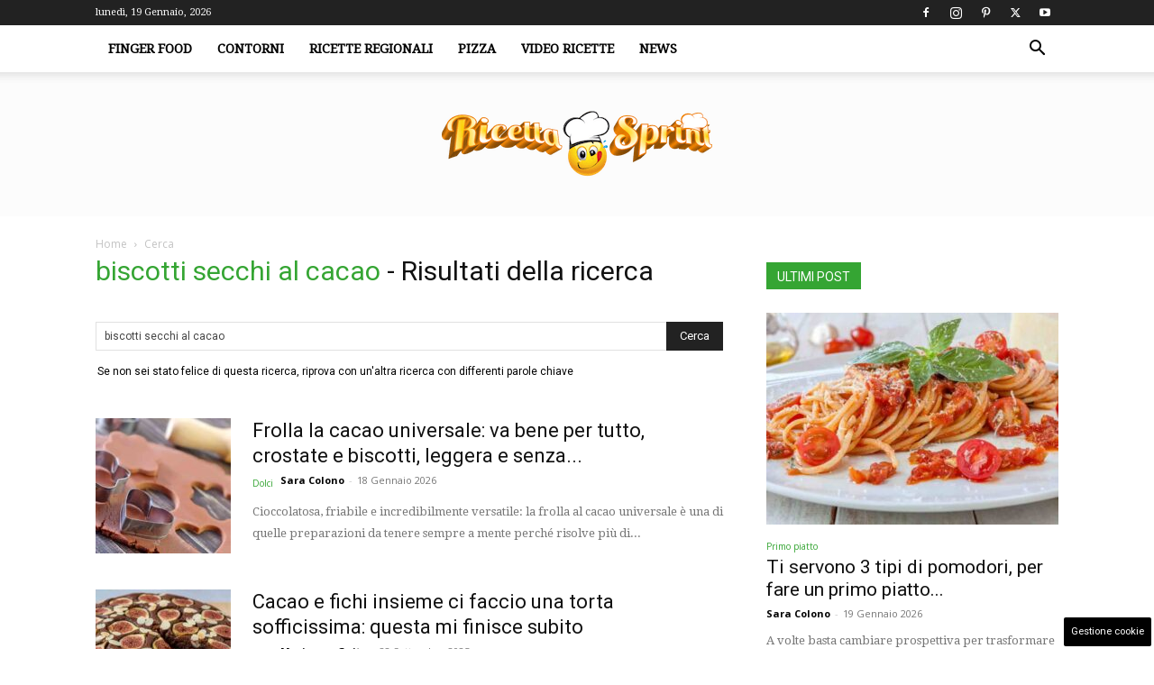

--- FILE ---
content_type: text/html; charset=UTF-8
request_url: https://www.ricettasprint.it/?s=biscotti+secchi+al+cacao
body_size: 28024
content:
<!doctype html > <!--[if IE 8]><html class="ie8" lang="en"> <![endif]--> <!--[if IE 9]><html class="ie9" lang="en"> <![endif]--> <!--[if gt IE 8]><!--><html lang="it-IT"> <!--<![endif]--><head><title>Si è cercato biscotti secchi al cacao - RicettaSprint.it</title><meta charset="UTF-8" /><meta name="viewport" content="width=device-width, initial-scale=1.0"><link rel="pingback" href="https://www.ricettasprint.it/xmlrpc.php" /><meta name='robots' content='noindex, follow' /><link rel="icon" type="image/png" href="https://www.ricettasprint.it/wp-content/uploads/2019/08/favicon_RS.png"><meta property="og:locale" content="it_IT" /><meta property="og:type" content="article" /><meta property="og:title" content="Si è cercato biscotti secchi al cacao - RicettaSprint.it" /><meta property="og:url" content="https://www.ricettasprint.it/search/biscotti secchi al cacao/" /><meta property="og:site_name" content="RicettaSprint.it" /><meta name="twitter:card" content="summary_large_image" /><meta name="twitter:title" content="Si è cercato biscotti secchi al cacao - RicettaSprint.it" /> <script type="application/ld+json" class="yoast-schema-graph">{"@context":"https://schema.org","@graph":[{"@type":["CollectionPage","SearchResultsPage"],"@id":"https://www.ricettasprint.it/?s=biscotti%20secchi%20al%20cacao","url":"https://www.ricettasprint.it/?s=biscotti%20secchi%20al%20cacao","name":"Si è cercato biscotti secchi al cacao - RicettaSprint.it","isPartOf":{"@id":"https://www.ricettasprint.it/#website"},"primaryImageOfPage":{"@id":"#primaryimage"},"image":{"@id":"#primaryimage"},"thumbnailUrl":"https://www.ricettasprint.it/wp-content/uploads/2026/01/pasta-frolla-al-cioccolato.jpeg","breadcrumb":{"@id":"#breadcrumb"},"inLanguage":"it-IT"},{"@type":"ImageObject","inLanguage":"it-IT","@id":"#primaryimage","url":"https://www.ricettasprint.it/wp-content/uploads/2026/01/pasta-frolla-al-cioccolato.jpeg","contentUrl":"https://www.ricettasprint.it/wp-content/uploads/2026/01/pasta-frolla-al-cioccolato.jpeg","width":1280,"height":720,"caption":"pasta frolla al cioccolato ricettasprint.it"},{"@type":"BreadcrumbList","@id":"#breadcrumb","itemListElement":[{"@type":"ListItem","position":1,"name":"Home","item":"https://www.ricettasprint.it/"},{"@type":"ListItem","position":2,"name":"Hai cercato biscotti secchi al cacao"}]},{"@type":"WebSite","@id":"https://www.ricettasprint.it/#website","url":"https://www.ricettasprint.it/","name":"RicettaSprint.it","description":"Tutte le Ricette del Mondo e non solo","publisher":{"@id":"https://www.ricettasprint.it/#organization"},"potentialAction":[{"@type":"SearchAction","target":{"@type":"EntryPoint","urlTemplate":"https://www.ricettasprint.it/?s={search_term_string}"},"query-input":{"@type":"PropertyValueSpecification","valueRequired":true,"valueName":"search_term_string"}}],"inLanguage":"it-IT"},{"@type":"Organization","@id":"https://www.ricettasprint.it/#organization","name":"RicettaSprint.it","url":"https://www.ricettasprint.it/","logo":{"@type":"ImageObject","inLanguage":"it-IT","@id":"https://www.ricettasprint.it/#/schema/logo/image/","url":"https://www.ricettasprint.it/wp-content/uploads/2019/08/ricettalogo.png","contentUrl":"https://www.ricettasprint.it/wp-content/uploads/2019/08/ricettalogo.png","width":650,"height":161,"caption":"RicettaSprint.it"},"image":{"@id":"https://www.ricettasprint.it/#/schema/logo/image/"}}]}</script> <link rel='dns-prefetch' href='//www.ricettasprint.it' /><link rel='dns-prefetch' href='//fonts.googleapis.com' /><link rel="alternate" type="application/rss+xml" title="RicettaSprint.it &raquo; Feed" href="https://www.ricettasprint.it/feed/" /><link rel="alternate" type="application/rss+xml" title="RicettaSprint.it &raquo; Feed dei commenti" href="https://www.ricettasprint.it/comments/feed/" /><link rel="alternate" type="application/rss+xml" title="RicettaSprint.it &raquo; Risultati della ricerca per i feed di &#8220;biscotti secchi al cacao&#8221;" href="https://www.ricettasprint.it/search/biscotti+secchi+al+cacao/feed/rss2/" /><style id='wp-img-auto-sizes-contain-inline-css' type='text/css'>img:is([sizes=auto i],[sizes^="auto," i]){contain-intrinsic-size:3000px 1500px}</style><style id='classic-theme-styles-inline-css' type='text/css'>/*! This file is auto-generated */
.wp-block-button__link{color:#fff;background-color:#32373c;border-radius:9999px;box-shadow:none;text-decoration:none;padding:calc(.667em + 2px) calc(1.333em + 2px);font-size:1.125em}.wp-block-file__button{background:#32373c;color:#fff;text-decoration:none}</style><link rel='stylesheet' id='adser-css' href='https://www.ricettasprint.it/wp-content/cache/autoptimize/css/autoptimize_single_78875a0a7d891fb98e429988a51e1cb4.css?ver=1.7.2' type='text/css' media='all' /><link rel='stylesheet' id='dadaPushly-css' href='https://www.ricettasprint.it/wp-content/plugins/dadasuite-365/includes/modules/dadasuite_365_pushly/css/dadasuite_365_pushly.min.css?ver=1.7.2' type='text/css' media='all' /><link rel='stylesheet' id='gn-frontend-gnfollow-style-css' href='https://www.ricettasprint.it/wp-content/plugins/gn-publisher/assets/css/gn-frontend-gnfollow.min.css?ver=1.5.26' type='text/css' media='all' /><link rel='stylesheet' id='td-plugin-multi-purpose-css' href='https://www.ricettasprint.it/wp-content/cache/autoptimize/css/autoptimize_single_e303d996d8949ea6a756ca4549b43392.css?ver=492e3cf54bd42df3b24a3de8e2307cafx' type='text/css' media='all' /><link rel='stylesheet' id='google-fonts-style-css' href='https://fonts.googleapis.com/css?family=Roboto%3A400%2C600%2C700%7CDroid+Serif%3A400%7CPoppins%3A400%7COpen+Sans%3A400%2C600%2C700&#038;display=swap&#038;ver=12.7.1' type='text/css' media='all' /><link rel='stylesheet' id='td-theme-css' href='https://www.ricettasprint.it/wp-content/cache/autoptimize/css/autoptimize_single_3e1c58f067c8f4b99b972ba3f3905ec5.css?ver=12.7.1' type='text/css' media='all' /><style id='td-theme-inline-css' type='text/css'>@media (max-width:767px){.td-header-desktop-wrap{display:none}}@media (min-width:767px){.td-header-mobile-wrap{display:none}}</style><link rel='stylesheet' id='td-legacy-framework-front-style-css' href='https://www.ricettasprint.it/wp-content/cache/autoptimize/css/autoptimize_single_471fa3277341e2c7f0af72f9c83773c1.css?ver=492e3cf54bd42df3b24a3de8e2307cafx' type='text/css' media='all' /><link rel='stylesheet' id='td-standard-pack-framework-front-style-css' href='https://www.ricettasprint.it/wp-content/cache/autoptimize/css/autoptimize_single_7a82002d41e414a4a2326c3bb9404772.css?ver=8ae1459a1d876d507918f73cef68310e' type='text/css' media='all' /><link rel='stylesheet' id='td-theme-demo-style-css' href='https://www.ricettasprint.it/wp-content/cache/autoptimize/css/autoptimize_single_4e32b31ed69a2358cf29564f29058e28.css?ver=12.7.1' type='text/css' media='all' /> <script defer type="text/javascript" src="https://www.ricettasprint.it/wp-includes/js/jquery/jquery.min.js?ver=3.7.1" id="jquery-core-js"></script> <script defer type="text/javascript" src="https://www.ricettasprint.it/wp-includes/js/jquery/jquery-migrate.min.js?ver=3.4.1" id="jquery-migrate-js"></script> <link rel="https://api.w.org/" href="https://www.ricettasprint.it/wp-json/" /><link rel="EditURI" type="application/rsd+xml" title="RSD" href="https://www.ricettasprint.it/xmlrpc.php?rsd" /><meta name="generator" content="WordPress 6.9" /><link rel="dns-prefetch" href="https://clikciocmp.com/"><link rel="dns-prefetch" href="https://a.thecoreadv.com" ><meta name="google-site-verification" content="Q98Cje_YNLPusyb4jbDK4YzdbaleRcpVwIAQqIpBUs8" /><meta name="verification" content="2889c3fcf58f0e34dde7b7442597468a" /><link rel="preload" href="https://www.ricettasprint.it/wp-content/themes/Newspaper/images/icons/newspaper.woff" as="font" type="font/woff" crossorigin="anonymous"><link rel="preload" href="https://www.ricettasprint.it/wp-content/plugins/td-composer/legacy/Newspaper/js/tagdiv_theme.min.js?ver=12" as="script"><link rel="preload" href="https://code.jquery.com/jquery-3.7.1.min.js" as="script" crossorigin="anonymous"><script defer src="[data-uri]"></script>  <script defer src="https://www.googletagmanager.com/gtag/js?id=G-7QSQHV9012"></script> <script defer src="[data-uri]"></script>    <script defer id="td-generated-header-js" src="[data-uri]"></script> <style>.td-header-wrap .black-menu .sf-menu>.current-menu-item>a,.td-header-wrap .black-menu .sf-menu>.current-menu-ancestor>a,.td-header-wrap .black-menu .sf-menu>.current-category-ancestor>a,.td-header-wrap .black-menu .sf-menu>li>a:hover,.td-header-wrap .black-menu .sf-menu>.sfHover>a,.sf-menu>.current-menu-item>a:after,.sf-menu>.current-menu-ancestor>a:after,.sf-menu>.current-category-ancestor>a:after,.sf-menu>li:hover>a:after,.sf-menu>.sfHover>a:after,.header-search-wrap .td-drop-down-search:after,.header-search-wrap .td-drop-down-search .btn:hover,input[type=submit]:hover,.td-read-more a,.td-post-category:hover,body .td_top_authors .td-active .td-author-post-count,body .td_top_authors .td-active .td-author-comments-count,body .td_top_authors .td_mod_wrap:hover .td-author-post-count,body .td_top_authors .td_mod_wrap:hover .td-author-comments-count,.td-404-sub-sub-title a:hover,.td-search-form-widget .wpb_button:hover,.td-rating-bar-wrap div,.dropcap,.td_wrapper_video_playlist .td_video_controls_playlist_wrapper,.wpb_default,.wpb_default:hover,.td-left-smart-list:hover,.td-right-smart-list:hover,#bbpress-forums button:hover,.bbp_widget_login .button:hover,.td-footer-wrapper .td-post-category,.td-footer-wrapper .widget_product_search input[type=submit]:hover,.single-product .product .summary .cart .button:hover,.td-next-prev-wrap a:hover,.td-load-more-wrap a:hover,.td-post-small-box a:hover,.page-nav .current,.page-nav:first-child>div,#bbpress-forums .bbp-pagination .current,#bbpress-forums #bbp-single-user-details #bbp-user-navigation li.current a,.td-theme-slider:hover .slide-meta-cat a,a.vc_btn-black:hover,.td-trending-now-wrapper:hover .td-trending-now-title,.td-scroll-up,.td-smart-list-button:hover,.td-weather-information:before,.td-weather-week:before,.td_block_exchange .td-exchange-header:before,.td-pulldown-syle-2 .td-subcat-dropdown ul:after,.td_block_template_9 .td-block-title:after,.td_block_template_15 .td-block-title:before,div.wpforms-container .wpforms-form div.wpforms-submit-container button[type=submit],.td-close-video-fixed{background-color:#35a533}.td_block_template_4 .td-related-title .td-cur-simple-item:before{border-color:#35a533 transparent transparent transparent!important}.td_block_template_4 .td-related-title .td-cur-simple-item,.td_block_template_3 .td-related-title .td-cur-simple-item,.td_block_template_9 .td-related-title:after{background-color:#35a533}a,cite a:hover,.td-page-content blockquote p,.td-post-content blockquote p,.mce-content-body blockquote p,.comment-content blockquote p,.wpb_text_column blockquote p,.td_block_text_with_title blockquote p,.td_module_wrap:hover .entry-title a,.td-subcat-filter .td-subcat-list a:hover,.td-subcat-filter .td-subcat-dropdown a:hover,.td_quote_on_blocks,.dropcap2,.dropcap3,body .td_top_authors .td-active .td-authors-name a,body .td_top_authors .td_mod_wrap:hover .td-authors-name a,.td-post-next-prev-content a:hover,.author-box-wrap .td-author-social a:hover,.td-author-name a:hover,.td-author-url a:hover,.comment-reply-link:hover,.logged-in-as a:hover,#cancel-comment-reply-link:hover,.td-search-query,.widget a:hover,.td_wp_recentcomments a:hover,.archive .widget_archive .current,.archive .widget_archive .current a,.widget_calendar tfoot a:hover,#bbpress-forums li.bbp-header .bbp-reply-content span a:hover,#bbpress-forums .bbp-forum-freshness a:hover,#bbpress-forums .bbp-topic-freshness a:hover,#bbpress-forums .bbp-forums-list li a:hover,#bbpress-forums .bbp-forum-title:hover,#bbpress-forums .bbp-topic-permalink:hover,#bbpress-forums .bbp-topic-started-by a:hover,#bbpress-forums .bbp-topic-started-in a:hover,#bbpress-forums .bbp-body .super-sticky li.bbp-topic-title .bbp-topic-permalink,#bbpress-forums .bbp-body .sticky li.bbp-topic-title .bbp-topic-permalink,.widget_display_replies .bbp-author-name,.widget_display_topics .bbp-author-name,.td-subfooter-menu li a:hover,a.vc_btn-black:hover,.td-smart-list-dropdown-wrap .td-smart-list-button:hover,.td-instagram-user a,.td-block-title-wrap .td-wrapper-pulldown-filter .td-pulldown-filter-display-option:hover,.td-block-title-wrap .td-wrapper-pulldown-filter .td-pulldown-filter-display-option:hover i,.td-block-title-wrap .td-wrapper-pulldown-filter .td-pulldown-filter-link:hover,.td-block-title-wrap .td-wrapper-pulldown-filter .td-pulldown-filter-item .td-cur-simple-item,.td-pulldown-syle-2 .td-subcat-dropdown:hover .td-subcat-more span,.td-pulldown-syle-2 .td-subcat-dropdown:hover .td-subcat-more i,.td-pulldown-syle-3 .td-subcat-dropdown:hover .td-subcat-more span,.td-pulldown-syle-3 .td-subcat-dropdown:hover .td-subcat-more i,.td_block_template_2 .td-related-title .td-cur-simple-item,.td_block_template_5 .td-related-title .td-cur-simple-item,.td_block_template_6 .td-related-title .td-cur-simple-item,.td_block_template_7 .td-related-title .td-cur-simple-item,.td_block_template_8 .td-related-title .td-cur-simple-item,.td_block_template_9 .td-related-title .td-cur-simple-item,.td_block_template_10 .td-related-title .td-cur-simple-item,.td_block_template_11 .td-related-title .td-cur-simple-item,.td_block_template_12 .td-related-title .td-cur-simple-item,.td_block_template_13 .td-related-title .td-cur-simple-item,.td_block_template_14 .td-related-title .td-cur-simple-item,.td_block_template_15 .td-related-title .td-cur-simple-item,.td_block_template_16 .td-related-title .td-cur-simple-item,.td_block_template_17 .td-related-title .td-cur-simple-item,.td-theme-wrap .sf-menu ul .td-menu-item>a:hover,.td-theme-wrap .sf-menu ul .sfHover>a,.td-theme-wrap .sf-menu ul .current-menu-ancestor>a,.td-theme-wrap .sf-menu ul .current-category-ancestor>a,.td-theme-wrap .sf-menu ul .current-menu-item>a,.td_outlined_btn,body .td_block_categories_tags .td-ct-item:hover,body .td_block_list_menu li.current-menu-item>a,body .td_block_list_menu li.current-menu-ancestor>a,body .td_block_list_menu li.current-category-ancestor>a{color:#35a533}a.vc_btn-black.vc_btn_square_outlined:hover,a.vc_btn-black.vc_btn_outlined:hover{color:#35a533!important}.td-next-prev-wrap a:hover,.td-load-more-wrap a:hover,.td-post-small-box a:hover,.page-nav .current,.page-nav:first-child>div,#bbpress-forums .bbp-pagination .current,.post .td_quote_box,.page .td_quote_box,a.vc_btn-black:hover,.td_block_template_5 .td-block-title>*,.td_outlined_btn{border-color:#35a533}.td_wrapper_video_playlist .td_video_currently_playing:after{border-color:#35a533!important}.header-search-wrap .td-drop-down-search:before{border-color:transparent transparent #35a533}.block-title>span,.block-title>a,.block-title>label,.widgettitle,.widgettitle:after,body .td-trending-now-title,.td-trending-now-wrapper:hover .td-trending-now-title,.wpb_tabs li.ui-tabs-active a,.wpb_tabs li:hover a,.vc_tta-container .vc_tta-color-grey.vc_tta-tabs-position-top.vc_tta-style-classic .vc_tta-tabs-container .vc_tta-tab.vc_active>a,.vc_tta-container .vc_tta-color-grey.vc_tta-tabs-position-top.vc_tta-style-classic .vc_tta-tabs-container .vc_tta-tab:hover>a,.td_block_template_1 .td-related-title .td-cur-simple-item,.td-subcat-filter .td-subcat-dropdown:hover .td-subcat-more,.td_3D_btn,.td_shadow_btn,.td_default_btn,.td_round_btn,.td_outlined_btn:hover{background-color:#35a533}.block-title,.td_block_template_1 .td-related-title,.wpb_tabs .wpb_tabs_nav,.vc_tta-container .vc_tta-color-grey.vc_tta-tabs-position-top.vc_tta-style-classic .vc_tta-tabs-container{border-color:#35a533}.td_block_wrap .td-subcat-item a.td-cur-simple-item{color:#35a533}.td-grid-style-4 .entry-title{background-color:rgba(53,165,51,.7)}@media (max-width:767px){body .td-header-wrap .td-header-main-menu{background-color:#ffffff!important}}@media (max-width:767px){body #td-top-mobile-toggle i,.td-header-wrap .header-search-wrap .td-icon-search{color:#000000!important}}.td-menu-background:before,.td-search-background:before{background:rgba(0,0,0,.5);background:-moz-linear-gradient(top,rgba(0,0,0,.5) 0%,rgba(0,0,0,.7) 100%);background:-webkit-gradient(left top,left bottom,color-stop(0%,rgba(0,0,0,.5)),color-stop(100%,rgba(0,0,0,.7)));background:-webkit-linear-gradient(top,rgba(0,0,0,.5) 0%,rgba(0,0,0,.7) 100%);background:-o-linear-gradient(top,rgba(0,0,0,.5) 0%,rgba(0,0,0,.7) 100%);background:-ms-linear-gradient(top,rgba(0,0,0,.5) 0%,rgba(0,0,0,.7) 100%);background:linear-gradient(to bottom,rgba(0,0,0,.5) 0%,rgba(0,0,0,.7) 100%);filter:progid:DXImageTransform.Microsoft.gradient(startColorstr='rgba(0,0,0,0.5)',endColorstr='rgba(0,0,0,0.7)',GradientType=0)}.td-mobile-content .current-menu-item>a,.td-mobile-content .current-menu-ancestor>a,.td-mobile-content .current-category-ancestor>a,#td-mobile-nav .td-menu-login-section a:hover,#td-mobile-nav .td-register-section a:hover,#td-mobile-nav .td-menu-socials-wrap a:hover i,.td-search-close a:hover i{color:#0c1}.td-menu-background,.td-search-background{background-image:url('https://www.ricettasprint.it/wp-content/uploads/2019/01/8.jpg')}ul.sf-menu>.menu-item>a{font-family:"Droid Serif"}body,p{font-family:Roboto;font-size:16px;line-height:24px}.white-popup-block:after{background:rgba(0,0,0,.5);background:-moz-linear-gradient(45deg,rgba(0,0,0,.5) 0%,rgba(0,0,0,.7) 100%);background:-webkit-gradient(left bottom,right top,color-stop(0%,rgba(0,0,0,.5)),color-stop(100%,rgba(0,0,0,.7)));background:-webkit-linear-gradient(45deg,rgba(0,0,0,.5) 0%,rgba(0,0,0,.7) 100%);background:linear-gradient(45deg,rgba(0,0,0,.5) 0%,rgba(0,0,0,.7) 100%)}.white-popup-block:before{background-image:url('https://www.ricettasprint.it/wp-content/uploads/2019/01/8.jpg')}.td-header-style-12 .td-header-menu-wrap-full,.td-header-style-12 .td-affix,.td-grid-style-1.td-hover-1 .td-big-grid-post:hover .td-post-category,.td-grid-style-5.td-hover-1 .td-big-grid-post:hover .td-post-category,.td_category_template_3 .td-current-sub-category,.td_category_template_8 .td-category-header .td-category a.td-current-sub-category,.td_category_template_4 .td-category-siblings .td-category a:hover,.td_block_big_grid_9.td-grid-style-1 .td-post-category,.td_block_big_grid_9.td-grid-style-5 .td-post-category,.td-grid-style-6.td-hover-1 .td-module-thumb:after,.tdm-menu-active-style5 .td-header-menu-wrap .sf-menu>.current-menu-item>a,.tdm-menu-active-style5 .td-header-menu-wrap .sf-menu>.current-menu-ancestor>a,.tdm-menu-active-style5 .td-header-menu-wrap .sf-menu>.current-category-ancestor>a,.tdm-menu-active-style5 .td-header-menu-wrap .sf-menu>li>a:hover,.tdm-menu-active-style5 .td-header-menu-wrap .sf-menu>.sfHover>a{background-color:#35a533}.td_mega_menu_sub_cats .cur-sub-cat,.td-mega-span h3 a:hover,.td_mod_mega_menu:hover .entry-title a,.header-search-wrap .result-msg a:hover,.td-header-top-menu .td-drop-down-search .td_module_wrap:hover .entry-title a,.td-header-top-menu .td-icon-search:hover,.td-header-wrap .result-msg a:hover,.top-header-menu li a:hover,.top-header-menu .current-menu-item>a,.top-header-menu .current-menu-ancestor>a,.top-header-menu .current-category-ancestor>a,.td-social-icon-wrap>a:hover,.td-header-sp-top-widget .td-social-icon-wrap a:hover,.td_mod_related_posts:hover h3>a,.td-post-template-11 .td-related-title .td-related-left:hover,.td-post-template-11 .td-related-title .td-related-right:hover,.td-post-template-11 .td-related-title .td-cur-simple-item,.td-post-template-11 .td_block_related_posts .td-next-prev-wrap a:hover,.td-category-header .td-pulldown-category-filter-link:hover,.td-category-siblings .td-subcat-dropdown a:hover,.td-category-siblings .td-subcat-dropdown a.td-current-sub-category,.footer-text-wrap .footer-email-wrap a,.footer-social-wrap a:hover,.td_module_17 .td-read-more a:hover,.td_module_18 .td-read-more a:hover,.td_module_19 .td-post-author-name a:hover,.td-pulldown-syle-2 .td-subcat-dropdown:hover .td-subcat-more span,.td-pulldown-syle-2 .td-subcat-dropdown:hover .td-subcat-more i,.td-pulldown-syle-3 .td-subcat-dropdown:hover .td-subcat-more span,.td-pulldown-syle-3 .td-subcat-dropdown:hover .td-subcat-more i,.tdm-menu-active-style3 .tdm-header.td-header-wrap .sf-menu>.current-category-ancestor>a,.tdm-menu-active-style3 .tdm-header.td-header-wrap .sf-menu>.current-menu-ancestor>a,.tdm-menu-active-style3 .tdm-header.td-header-wrap .sf-menu>.current-menu-item>a,.tdm-menu-active-style3 .tdm-header.td-header-wrap .sf-menu>.sfHover>a,.tdm-menu-active-style3 .tdm-header.td-header-wrap .sf-menu>li>a:hover{color:#35a533}.td-mega-menu-page .wpb_content_element ul li a:hover,.td-theme-wrap .td-aj-search-results .td_module_wrap:hover .entry-title a,.td-theme-wrap .header-search-wrap .result-msg a:hover{color:#35a533!important}.td_category_template_8 .td-category-header .td-category a.td-current-sub-category,.td_category_template_4 .td-category-siblings .td-category a:hover,.tdm-menu-active-style4 .tdm-header .sf-menu>.current-menu-item>a,.tdm-menu-active-style4 .tdm-header .sf-menu>.current-menu-ancestor>a,.tdm-menu-active-style4 .tdm-header .sf-menu>.current-category-ancestor>a,.tdm-menu-active-style4 .tdm-header .sf-menu>li>a:hover,.tdm-menu-active-style4 .tdm-header .sf-menu>.sfHover>a{border-color:#35a533}ul.sf-menu>.td-menu-item>a,.td-theme-wrap .td-header-menu-social{font-family:"Droid Serif"}.td-banner-wrap-full,.td-header-style-11 .td-logo-wrap-full{background-color:#fcfcfc}.td-header-style-11 .td-logo-wrap-full{border-bottom:0}@media (min-width:1019px){.td-header-style-2 .td-header-sp-recs,.td-header-style-5 .td-a-rec-id-header>div,.td-header-style-5 .td-g-rec-id-header>.adsbygoogle,.td-header-style-6 .td-a-rec-id-header>div,.td-header-style-6 .td-g-rec-id-header>.adsbygoogle,.td-header-style-7 .td-a-rec-id-header>div,.td-header-style-7 .td-g-rec-id-header>.adsbygoogle,.td-header-style-8 .td-a-rec-id-header>div,.td-header-style-8 .td-g-rec-id-header>.adsbygoogle,.td-header-style-12 .td-a-rec-id-header>div,.td-header-style-12 .td-g-rec-id-header>.adsbygoogle{margin-bottom:24px!important}}@media (min-width:768px) and (max-width:1018px){.td-header-style-2 .td-header-sp-recs,.td-header-style-5 .td-a-rec-id-header>div,.td-header-style-5 .td-g-rec-id-header>.adsbygoogle,.td-header-style-6 .td-a-rec-id-header>div,.td-header-style-6 .td-g-rec-id-header>.adsbygoogle,.td-header-style-7 .td-a-rec-id-header>div,.td-header-style-7 .td-g-rec-id-header>.adsbygoogle,.td-header-style-8 .td-a-rec-id-header>div,.td-header-style-8 .td-g-rec-id-header>.adsbygoogle,.td-header-style-12 .td-a-rec-id-header>div,.td-header-style-12 .td-g-rec-id-header>.adsbygoogle{margin-bottom:14px!important}}.td-footer-wrapper,.td-footer-wrapper .td_block_template_7 .td-block-title>*,.td-footer-wrapper .td_block_template_17 .td-block-title,.td-footer-wrapper .td-block-title-wrap .td-wrapper-pulldown-filter{background-color:#fcfcfc}.td-footer-wrapper,.td-footer-wrapper a,.td-footer-wrapper .block-title a,.td-footer-wrapper .block-title span,.td-footer-wrapper .block-title label,.td-footer-wrapper .td-excerpt,.td-footer-wrapper .td-post-author-name span,.td-footer-wrapper .td-post-date,.td-footer-wrapper .td-social-style3 .td_social_type a,.td-footer-wrapper .td-social-style3,.td-footer-wrapper .td-social-style4 .td_social_type a,.td-footer-wrapper .td-social-style4,.td-footer-wrapper .td-social-style9,.td-footer-wrapper .td-social-style10,.td-footer-wrapper .td-social-style2 .td_social_type a,.td-footer-wrapper .td-social-style8 .td_social_type a,.td-footer-wrapper .td-social-style2 .td_social_type,.td-footer-wrapper .td-social-style8 .td_social_type,.td-footer-template-13 .td-social-name,.td-footer-wrapper .td_block_template_7 .td-block-title>*{color:#222}.td-footer-wrapper .widget_calendar th,.td-footer-wrapper .widget_calendar td,.td-footer-wrapper .td-social-style2 .td_social_type .td-social-box,.td-footer-wrapper .td-social-style8 .td_social_type .td-social-box,.td-social-style-2 .td-icon-font:after{border-color:#222}.td-footer-wrapper .td-module-comments a,.td-footer-wrapper .td-post-category,.td-footer-wrapper .td-slide-meta .td-post-author-name span,.td-footer-wrapper .td-slide-meta .td-post-date{color:#fff}.td-footer-bottom-full .td-container:before{background-color:rgba(34,34,34,.1)}.td-sub-footer-container,.td-subfooter-menu li a{color:#ededed}.block-title>span,.block-title>a,.widgettitle,body .td-trending-now-title,.wpb_tabs li a,.vc_tta-container .vc_tta-color-grey.vc_tta-tabs-position-top.vc_tta-style-classic .vc_tta-tabs-container .vc_tta-tab>a,.td-theme-wrap .td-related-title a,.woocommerce div.product .woocommerce-tabs ul.tabs li a,.woocommerce .product .products h2:not(.woocommerce-loop-product__title),.td-theme-wrap .td-block-title{line-height:18px;text-transform:uppercase}.td-theme-wrap .td-subcat-filter,.td-theme-wrap .td-subcat-filter .td-subcat-dropdown,.td-theme-wrap .td-block-title-wrap .td-wrapper-pulldown-filter .td-pulldown-filter-display-option,.td-theme-wrap .td-pulldown-category{line-height:18px}.td_block_template_1 .block-title>*{padding-bottom:0;padding-top:0}.td-big-grid-meta .td-post-category,.td_module_wrap .td-post-category,.td-module-image .td-post-category{font-weight:400}.top-header-menu>li>a,.td-weather-top-widget .td-weather-now .td-big-degrees,.td-weather-top-widget .td-weather-header .td-weather-city,.td-header-sp-top-menu .td_data_time{font-family:"Droid Serif";line-height:26px;font-weight:400}.top-header-menu .menu-item-has-children li a{font-family:"Droid Serif"}.top-header-menu>li,.td-header-sp-top-menu,#td-outer-wrap .td-header-sp-top-widget .td-search-btns-wrap,#td-outer-wrap .td-header-sp-top-widget .td-social-icon-wrap{line-height:26px}.td-excerpt,.td_module_14 .td-excerpt{font-family:"Droid Serif"}.td-post-content p,.td-post-content{font-size:16px;line-height:28px}.td-post-content h3{font-weight:700}.post header .td-post-author-name,.post header .td-post-author-name a{font-size:16px}.post header .td-post-date .entry-date{font-size:16px}.footer-text-wrap{font-family:"Droid Serif"}.td-sub-footer-copy{font-family:Poppins;line-height:24px}.td-sub-footer-menu ul li a{font-family:Poppins}.td-header-wrap .black-menu .sf-menu>.current-menu-item>a,.td-header-wrap .black-menu .sf-menu>.current-menu-ancestor>a,.td-header-wrap .black-menu .sf-menu>.current-category-ancestor>a,.td-header-wrap .black-menu .sf-menu>li>a:hover,.td-header-wrap .black-menu .sf-menu>.sfHover>a,.sf-menu>.current-menu-item>a:after,.sf-menu>.current-menu-ancestor>a:after,.sf-menu>.current-category-ancestor>a:after,.sf-menu>li:hover>a:after,.sf-menu>.sfHover>a:after,.header-search-wrap .td-drop-down-search:after,.header-search-wrap .td-drop-down-search .btn:hover,input[type=submit]:hover,.td-read-more a,.td-post-category:hover,body .td_top_authors .td-active .td-author-post-count,body .td_top_authors .td-active .td-author-comments-count,body .td_top_authors .td_mod_wrap:hover .td-author-post-count,body .td_top_authors .td_mod_wrap:hover .td-author-comments-count,.td-404-sub-sub-title a:hover,.td-search-form-widget .wpb_button:hover,.td-rating-bar-wrap div,.dropcap,.td_wrapper_video_playlist .td_video_controls_playlist_wrapper,.wpb_default,.wpb_default:hover,.td-left-smart-list:hover,.td-right-smart-list:hover,#bbpress-forums button:hover,.bbp_widget_login .button:hover,.td-footer-wrapper .td-post-category,.td-footer-wrapper .widget_product_search input[type=submit]:hover,.single-product .product .summary .cart .button:hover,.td-next-prev-wrap a:hover,.td-load-more-wrap a:hover,.td-post-small-box a:hover,.page-nav .current,.page-nav:first-child>div,#bbpress-forums .bbp-pagination .current,#bbpress-forums #bbp-single-user-details #bbp-user-navigation li.current a,.td-theme-slider:hover .slide-meta-cat a,a.vc_btn-black:hover,.td-trending-now-wrapper:hover .td-trending-now-title,.td-scroll-up,.td-smart-list-button:hover,.td-weather-information:before,.td-weather-week:before,.td_block_exchange .td-exchange-header:before,.td-pulldown-syle-2 .td-subcat-dropdown ul:after,.td_block_template_9 .td-block-title:after,.td_block_template_15 .td-block-title:before,div.wpforms-container .wpforms-form div.wpforms-submit-container button[type=submit],.td-close-video-fixed{background-color:#35a533}.td_block_template_4 .td-related-title .td-cur-simple-item:before{border-color:#35a533 transparent transparent transparent!important}.td_block_template_4 .td-related-title .td-cur-simple-item,.td_block_template_3 .td-related-title .td-cur-simple-item,.td_block_template_9 .td-related-title:after{background-color:#35a533}a,cite a:hover,.td-page-content blockquote p,.td-post-content blockquote p,.mce-content-body blockquote p,.comment-content blockquote p,.wpb_text_column blockquote p,.td_block_text_with_title blockquote p,.td_module_wrap:hover .entry-title a,.td-subcat-filter .td-subcat-list a:hover,.td-subcat-filter .td-subcat-dropdown a:hover,.td_quote_on_blocks,.dropcap2,.dropcap3,body .td_top_authors .td-active .td-authors-name a,body .td_top_authors .td_mod_wrap:hover .td-authors-name a,.td-post-next-prev-content a:hover,.author-box-wrap .td-author-social a:hover,.td-author-name a:hover,.td-author-url a:hover,.comment-reply-link:hover,.logged-in-as a:hover,#cancel-comment-reply-link:hover,.td-search-query,.widget a:hover,.td_wp_recentcomments a:hover,.archive .widget_archive .current,.archive .widget_archive .current a,.widget_calendar tfoot a:hover,#bbpress-forums li.bbp-header .bbp-reply-content span a:hover,#bbpress-forums .bbp-forum-freshness a:hover,#bbpress-forums .bbp-topic-freshness a:hover,#bbpress-forums .bbp-forums-list li a:hover,#bbpress-forums .bbp-forum-title:hover,#bbpress-forums .bbp-topic-permalink:hover,#bbpress-forums .bbp-topic-started-by a:hover,#bbpress-forums .bbp-topic-started-in a:hover,#bbpress-forums .bbp-body .super-sticky li.bbp-topic-title .bbp-topic-permalink,#bbpress-forums .bbp-body .sticky li.bbp-topic-title .bbp-topic-permalink,.widget_display_replies .bbp-author-name,.widget_display_topics .bbp-author-name,.td-subfooter-menu li a:hover,a.vc_btn-black:hover,.td-smart-list-dropdown-wrap .td-smart-list-button:hover,.td-instagram-user a,.td-block-title-wrap .td-wrapper-pulldown-filter .td-pulldown-filter-display-option:hover,.td-block-title-wrap .td-wrapper-pulldown-filter .td-pulldown-filter-display-option:hover i,.td-block-title-wrap .td-wrapper-pulldown-filter .td-pulldown-filter-link:hover,.td-block-title-wrap .td-wrapper-pulldown-filter .td-pulldown-filter-item .td-cur-simple-item,.td-pulldown-syle-2 .td-subcat-dropdown:hover .td-subcat-more span,.td-pulldown-syle-2 .td-subcat-dropdown:hover .td-subcat-more i,.td-pulldown-syle-3 .td-subcat-dropdown:hover .td-subcat-more span,.td-pulldown-syle-3 .td-subcat-dropdown:hover .td-subcat-more i,.td_block_template_2 .td-related-title .td-cur-simple-item,.td_block_template_5 .td-related-title .td-cur-simple-item,.td_block_template_6 .td-related-title .td-cur-simple-item,.td_block_template_7 .td-related-title .td-cur-simple-item,.td_block_template_8 .td-related-title .td-cur-simple-item,.td_block_template_9 .td-related-title .td-cur-simple-item,.td_block_template_10 .td-related-title .td-cur-simple-item,.td_block_template_11 .td-related-title .td-cur-simple-item,.td_block_template_12 .td-related-title .td-cur-simple-item,.td_block_template_13 .td-related-title .td-cur-simple-item,.td_block_template_14 .td-related-title .td-cur-simple-item,.td_block_template_15 .td-related-title .td-cur-simple-item,.td_block_template_16 .td-related-title .td-cur-simple-item,.td_block_template_17 .td-related-title .td-cur-simple-item,.td-theme-wrap .sf-menu ul .td-menu-item>a:hover,.td-theme-wrap .sf-menu ul .sfHover>a,.td-theme-wrap .sf-menu ul .current-menu-ancestor>a,.td-theme-wrap .sf-menu ul .current-category-ancestor>a,.td-theme-wrap .sf-menu ul .current-menu-item>a,.td_outlined_btn,body .td_block_categories_tags .td-ct-item:hover,body .td_block_list_menu li.current-menu-item>a,body .td_block_list_menu li.current-menu-ancestor>a,body .td_block_list_menu li.current-category-ancestor>a{color:#35a533}a.vc_btn-black.vc_btn_square_outlined:hover,a.vc_btn-black.vc_btn_outlined:hover{color:#35a533!important}.td-next-prev-wrap a:hover,.td-load-more-wrap a:hover,.td-post-small-box a:hover,.page-nav .current,.page-nav:first-child>div,#bbpress-forums .bbp-pagination .current,.post .td_quote_box,.page .td_quote_box,a.vc_btn-black:hover,.td_block_template_5 .td-block-title>*,.td_outlined_btn{border-color:#35a533}.td_wrapper_video_playlist .td_video_currently_playing:after{border-color:#35a533!important}.header-search-wrap .td-drop-down-search:before{border-color:transparent transparent #35a533}.block-title>span,.block-title>a,.block-title>label,.widgettitle,.widgettitle:after,body .td-trending-now-title,.td-trending-now-wrapper:hover .td-trending-now-title,.wpb_tabs li.ui-tabs-active a,.wpb_tabs li:hover a,.vc_tta-container .vc_tta-color-grey.vc_tta-tabs-position-top.vc_tta-style-classic .vc_tta-tabs-container .vc_tta-tab.vc_active>a,.vc_tta-container .vc_tta-color-grey.vc_tta-tabs-position-top.vc_tta-style-classic .vc_tta-tabs-container .vc_tta-tab:hover>a,.td_block_template_1 .td-related-title .td-cur-simple-item,.td-subcat-filter .td-subcat-dropdown:hover .td-subcat-more,.td_3D_btn,.td_shadow_btn,.td_default_btn,.td_round_btn,.td_outlined_btn:hover{background-color:#35a533}.block-title,.td_block_template_1 .td-related-title,.wpb_tabs .wpb_tabs_nav,.vc_tta-container .vc_tta-color-grey.vc_tta-tabs-position-top.vc_tta-style-classic .vc_tta-tabs-container{border-color:#35a533}.td_block_wrap .td-subcat-item a.td-cur-simple-item{color:#35a533}.td-grid-style-4 .entry-title{background-color:rgba(53,165,51,.7)}@media (max-width:767px){body .td-header-wrap .td-header-main-menu{background-color:#ffffff!important}}@media (max-width:767px){body #td-top-mobile-toggle i,.td-header-wrap .header-search-wrap .td-icon-search{color:#000000!important}}.td-menu-background:before,.td-search-background:before{background:rgba(0,0,0,.5);background:-moz-linear-gradient(top,rgba(0,0,0,.5) 0%,rgba(0,0,0,.7) 100%);background:-webkit-gradient(left top,left bottom,color-stop(0%,rgba(0,0,0,.5)),color-stop(100%,rgba(0,0,0,.7)));background:-webkit-linear-gradient(top,rgba(0,0,0,.5) 0%,rgba(0,0,0,.7) 100%);background:-o-linear-gradient(top,rgba(0,0,0,.5) 0%,rgba(0,0,0,.7) 100%);background:-ms-linear-gradient(top,rgba(0,0,0,.5) 0%,rgba(0,0,0,.7) 100%);background:linear-gradient(to bottom,rgba(0,0,0,.5) 0%,rgba(0,0,0,.7) 100%);filter:progid:DXImageTransform.Microsoft.gradient(startColorstr='rgba(0,0,0,0.5)',endColorstr='rgba(0,0,0,0.7)',GradientType=0)}.td-mobile-content .current-menu-item>a,.td-mobile-content .current-menu-ancestor>a,.td-mobile-content .current-category-ancestor>a,#td-mobile-nav .td-menu-login-section a:hover,#td-mobile-nav .td-register-section a:hover,#td-mobile-nav .td-menu-socials-wrap a:hover i,.td-search-close a:hover i{color:#0c1}.td-menu-background,.td-search-background{background-image:url('https://www.ricettasprint.it/wp-content/uploads/2019/01/8.jpg')}ul.sf-menu>.menu-item>a{font-family:"Droid Serif"}body,p{font-family:Roboto;font-size:16px;line-height:24px}.white-popup-block:after{background:rgba(0,0,0,.5);background:-moz-linear-gradient(45deg,rgba(0,0,0,.5) 0%,rgba(0,0,0,.7) 100%);background:-webkit-gradient(left bottom,right top,color-stop(0%,rgba(0,0,0,.5)),color-stop(100%,rgba(0,0,0,.7)));background:-webkit-linear-gradient(45deg,rgba(0,0,0,.5) 0%,rgba(0,0,0,.7) 100%);background:linear-gradient(45deg,rgba(0,0,0,.5) 0%,rgba(0,0,0,.7) 100%)}.white-popup-block:before{background-image:url('https://www.ricettasprint.it/wp-content/uploads/2019/01/8.jpg')}.td-header-style-12 .td-header-menu-wrap-full,.td-header-style-12 .td-affix,.td-grid-style-1.td-hover-1 .td-big-grid-post:hover .td-post-category,.td-grid-style-5.td-hover-1 .td-big-grid-post:hover .td-post-category,.td_category_template_3 .td-current-sub-category,.td_category_template_8 .td-category-header .td-category a.td-current-sub-category,.td_category_template_4 .td-category-siblings .td-category a:hover,.td_block_big_grid_9.td-grid-style-1 .td-post-category,.td_block_big_grid_9.td-grid-style-5 .td-post-category,.td-grid-style-6.td-hover-1 .td-module-thumb:after,.tdm-menu-active-style5 .td-header-menu-wrap .sf-menu>.current-menu-item>a,.tdm-menu-active-style5 .td-header-menu-wrap .sf-menu>.current-menu-ancestor>a,.tdm-menu-active-style5 .td-header-menu-wrap .sf-menu>.current-category-ancestor>a,.tdm-menu-active-style5 .td-header-menu-wrap .sf-menu>li>a:hover,.tdm-menu-active-style5 .td-header-menu-wrap .sf-menu>.sfHover>a{background-color:#35a533}.td_mega_menu_sub_cats .cur-sub-cat,.td-mega-span h3 a:hover,.td_mod_mega_menu:hover .entry-title a,.header-search-wrap .result-msg a:hover,.td-header-top-menu .td-drop-down-search .td_module_wrap:hover .entry-title a,.td-header-top-menu .td-icon-search:hover,.td-header-wrap .result-msg a:hover,.top-header-menu li a:hover,.top-header-menu .current-menu-item>a,.top-header-menu .current-menu-ancestor>a,.top-header-menu .current-category-ancestor>a,.td-social-icon-wrap>a:hover,.td-header-sp-top-widget .td-social-icon-wrap a:hover,.td_mod_related_posts:hover h3>a,.td-post-template-11 .td-related-title .td-related-left:hover,.td-post-template-11 .td-related-title .td-related-right:hover,.td-post-template-11 .td-related-title .td-cur-simple-item,.td-post-template-11 .td_block_related_posts .td-next-prev-wrap a:hover,.td-category-header .td-pulldown-category-filter-link:hover,.td-category-siblings .td-subcat-dropdown a:hover,.td-category-siblings .td-subcat-dropdown a.td-current-sub-category,.footer-text-wrap .footer-email-wrap a,.footer-social-wrap a:hover,.td_module_17 .td-read-more a:hover,.td_module_18 .td-read-more a:hover,.td_module_19 .td-post-author-name a:hover,.td-pulldown-syle-2 .td-subcat-dropdown:hover .td-subcat-more span,.td-pulldown-syle-2 .td-subcat-dropdown:hover .td-subcat-more i,.td-pulldown-syle-3 .td-subcat-dropdown:hover .td-subcat-more span,.td-pulldown-syle-3 .td-subcat-dropdown:hover .td-subcat-more i,.tdm-menu-active-style3 .tdm-header.td-header-wrap .sf-menu>.current-category-ancestor>a,.tdm-menu-active-style3 .tdm-header.td-header-wrap .sf-menu>.current-menu-ancestor>a,.tdm-menu-active-style3 .tdm-header.td-header-wrap .sf-menu>.current-menu-item>a,.tdm-menu-active-style3 .tdm-header.td-header-wrap .sf-menu>.sfHover>a,.tdm-menu-active-style3 .tdm-header.td-header-wrap .sf-menu>li>a:hover{color:#35a533}.td-mega-menu-page .wpb_content_element ul li a:hover,.td-theme-wrap .td-aj-search-results .td_module_wrap:hover .entry-title a,.td-theme-wrap .header-search-wrap .result-msg a:hover{color:#35a533!important}.td_category_template_8 .td-category-header .td-category a.td-current-sub-category,.td_category_template_4 .td-category-siblings .td-category a:hover,.tdm-menu-active-style4 .tdm-header .sf-menu>.current-menu-item>a,.tdm-menu-active-style4 .tdm-header .sf-menu>.current-menu-ancestor>a,.tdm-menu-active-style4 .tdm-header .sf-menu>.current-category-ancestor>a,.tdm-menu-active-style4 .tdm-header .sf-menu>li>a:hover,.tdm-menu-active-style4 .tdm-header .sf-menu>.sfHover>a{border-color:#35a533}ul.sf-menu>.td-menu-item>a,.td-theme-wrap .td-header-menu-social{font-family:"Droid Serif"}.td-banner-wrap-full,.td-header-style-11 .td-logo-wrap-full{background-color:#fcfcfc}.td-header-style-11 .td-logo-wrap-full{border-bottom:0}@media (min-width:1019px){.td-header-style-2 .td-header-sp-recs,.td-header-style-5 .td-a-rec-id-header>div,.td-header-style-5 .td-g-rec-id-header>.adsbygoogle,.td-header-style-6 .td-a-rec-id-header>div,.td-header-style-6 .td-g-rec-id-header>.adsbygoogle,.td-header-style-7 .td-a-rec-id-header>div,.td-header-style-7 .td-g-rec-id-header>.adsbygoogle,.td-header-style-8 .td-a-rec-id-header>div,.td-header-style-8 .td-g-rec-id-header>.adsbygoogle,.td-header-style-12 .td-a-rec-id-header>div,.td-header-style-12 .td-g-rec-id-header>.adsbygoogle{margin-bottom:24px!important}}@media (min-width:768px) and (max-width:1018px){.td-header-style-2 .td-header-sp-recs,.td-header-style-5 .td-a-rec-id-header>div,.td-header-style-5 .td-g-rec-id-header>.adsbygoogle,.td-header-style-6 .td-a-rec-id-header>div,.td-header-style-6 .td-g-rec-id-header>.adsbygoogle,.td-header-style-7 .td-a-rec-id-header>div,.td-header-style-7 .td-g-rec-id-header>.adsbygoogle,.td-header-style-8 .td-a-rec-id-header>div,.td-header-style-8 .td-g-rec-id-header>.adsbygoogle,.td-header-style-12 .td-a-rec-id-header>div,.td-header-style-12 .td-g-rec-id-header>.adsbygoogle{margin-bottom:14px!important}}.td-footer-wrapper,.td-footer-wrapper .td_block_template_7 .td-block-title>*,.td-footer-wrapper .td_block_template_17 .td-block-title,.td-footer-wrapper .td-block-title-wrap .td-wrapper-pulldown-filter{background-color:#fcfcfc}.td-footer-wrapper,.td-footer-wrapper a,.td-footer-wrapper .block-title a,.td-footer-wrapper .block-title span,.td-footer-wrapper .block-title label,.td-footer-wrapper .td-excerpt,.td-footer-wrapper .td-post-author-name span,.td-footer-wrapper .td-post-date,.td-footer-wrapper .td-social-style3 .td_social_type a,.td-footer-wrapper .td-social-style3,.td-footer-wrapper .td-social-style4 .td_social_type a,.td-footer-wrapper .td-social-style4,.td-footer-wrapper .td-social-style9,.td-footer-wrapper .td-social-style10,.td-footer-wrapper .td-social-style2 .td_social_type a,.td-footer-wrapper .td-social-style8 .td_social_type a,.td-footer-wrapper .td-social-style2 .td_social_type,.td-footer-wrapper .td-social-style8 .td_social_type,.td-footer-template-13 .td-social-name,.td-footer-wrapper .td_block_template_7 .td-block-title>*{color:#222}.td-footer-wrapper .widget_calendar th,.td-footer-wrapper .widget_calendar td,.td-footer-wrapper .td-social-style2 .td_social_type .td-social-box,.td-footer-wrapper .td-social-style8 .td_social_type .td-social-box,.td-social-style-2 .td-icon-font:after{border-color:#222}.td-footer-wrapper .td-module-comments a,.td-footer-wrapper .td-post-category,.td-footer-wrapper .td-slide-meta .td-post-author-name span,.td-footer-wrapper .td-slide-meta .td-post-date{color:#fff}.td-footer-bottom-full .td-container:before{background-color:rgba(34,34,34,.1)}.td-sub-footer-container,.td-subfooter-menu li a{color:#ededed}.block-title>span,.block-title>a,.widgettitle,body .td-trending-now-title,.wpb_tabs li a,.vc_tta-container .vc_tta-color-grey.vc_tta-tabs-position-top.vc_tta-style-classic .vc_tta-tabs-container .vc_tta-tab>a,.td-theme-wrap .td-related-title a,.woocommerce div.product .woocommerce-tabs ul.tabs li a,.woocommerce .product .products h2:not(.woocommerce-loop-product__title),.td-theme-wrap .td-block-title{line-height:18px;text-transform:uppercase}.td-theme-wrap .td-subcat-filter,.td-theme-wrap .td-subcat-filter .td-subcat-dropdown,.td-theme-wrap .td-block-title-wrap .td-wrapper-pulldown-filter .td-pulldown-filter-display-option,.td-theme-wrap .td-pulldown-category{line-height:18px}.td_block_template_1 .block-title>*{padding-bottom:0;padding-top:0}.td-big-grid-meta .td-post-category,.td_module_wrap .td-post-category,.td-module-image .td-post-category{font-weight:400}.top-header-menu>li>a,.td-weather-top-widget .td-weather-now .td-big-degrees,.td-weather-top-widget .td-weather-header .td-weather-city,.td-header-sp-top-menu .td_data_time{font-family:"Droid Serif";line-height:26px;font-weight:400}.top-header-menu .menu-item-has-children li a{font-family:"Droid Serif"}.top-header-menu>li,.td-header-sp-top-menu,#td-outer-wrap .td-header-sp-top-widget .td-search-btns-wrap,#td-outer-wrap .td-header-sp-top-widget .td-social-icon-wrap{line-height:26px}.td-excerpt,.td_module_14 .td-excerpt{font-family:"Droid Serif"}.td-post-content p,.td-post-content{font-size:16px;line-height:28px}.td-post-content h3{font-weight:700}.post header .td-post-author-name,.post header .td-post-author-name a{font-size:16px}.post header .td-post-date .entry-date{font-size:16px}.footer-text-wrap{font-family:"Droid Serif"}.td-sub-footer-copy{font-family:Poppins;line-height:24px}.td-sub-footer-menu ul li a{font-family:Poppins}@media (min-width:768px){.td-recipes .td_module_wrap .td-post-category{color:#35a533}}.td-recipes .td_module_mega_menu .td-post-category,.td-recipes .footer-email-wrap a,.td-recipes .td-post-template-13 header .td-post-author-name a{color:#35a533}.td-recipes.td_category_template_4 .td-category .td-current-sub-category{background-color:#35a533;border-color:#35a533}</style> <script type="application/ld+json">{"@context":"https://schema.org","@type":"BreadcrumbList","itemListElement":[{"@type":"ListItem","position":1,"item":{"@type":"WebSite","@id":"https://www.ricettasprint.it/","name":"Home"}},{"@type":"ListItem","position":2,"item":{"@type":"WebPage","@id":"","name":"Cerca"}}]}</script> <link rel="icon" href="https://www.ricettasprint.it/wp-content/uploads/2017/03/cropped-ricetta-sprint3-130x130.png" sizes="32x32" /><link rel="icon" href="https://www.ricettasprint.it/wp-content/uploads/2017/03/cropped-ricetta-sprint3-300x300.png" sizes="192x192" /><link rel="apple-touch-icon" href="https://www.ricettasprint.it/wp-content/uploads/2017/03/cropped-ricetta-sprint3-300x300.png" /><meta name="msapplication-TileImage" content="https://www.ricettasprint.it/wp-content/uploads/2017/03/cropped-ricetta-sprint3-300x300.png" /> <style>.tdm-btn-style1{background-color:#35a533}.tdm-btn-style2:before{border-color:#35a533}.tdm-btn-style2{color:#35a533}.tdm-btn-style3{-webkit-box-shadow:0 2px 16px #35a533;-moz-box-shadow:0 2px 16px #35a533;box-shadow:0 2px 16px #35a533}.tdm-btn-style3:hover{-webkit-box-shadow:0 4px 26px #35a533;-moz-box-shadow:0 4px 26px #35a533;box-shadow:0 4px 26px #35a533}</style><style id="tdw-css-placeholder"></style><style id='global-styles-inline-css' type='text/css'>:root{--wp--preset--aspect-ratio--square:1;--wp--preset--aspect-ratio--4-3:4/3;--wp--preset--aspect-ratio--3-4:3/4;--wp--preset--aspect-ratio--3-2:3/2;--wp--preset--aspect-ratio--2-3:2/3;--wp--preset--aspect-ratio--16-9:16/9;--wp--preset--aspect-ratio--9-16:9/16;--wp--preset--color--black:#000;--wp--preset--color--cyan-bluish-gray:#abb8c3;--wp--preset--color--white:#fff;--wp--preset--color--pale-pink:#f78da7;--wp--preset--color--vivid-red:#cf2e2e;--wp--preset--color--luminous-vivid-orange:#ff6900;--wp--preset--color--luminous-vivid-amber:#fcb900;--wp--preset--color--light-green-cyan:#7bdcb5;--wp--preset--color--vivid-green-cyan:#00d084;--wp--preset--color--pale-cyan-blue:#8ed1fc;--wp--preset--color--vivid-cyan-blue:#0693e3;--wp--preset--color--vivid-purple:#9b51e0;--wp--preset--gradient--vivid-cyan-blue-to-vivid-purple:linear-gradient(135deg,#0693e3 0%,#9b51e0 100%);--wp--preset--gradient--light-green-cyan-to-vivid-green-cyan:linear-gradient(135deg,#7adcb4 0%,#00d082 100%);--wp--preset--gradient--luminous-vivid-amber-to-luminous-vivid-orange:linear-gradient(135deg,#fcb900 0%,#ff6900 100%);--wp--preset--gradient--luminous-vivid-orange-to-vivid-red:linear-gradient(135deg,#ff6900 0%,#cf2e2e 100%);--wp--preset--gradient--very-light-gray-to-cyan-bluish-gray:linear-gradient(135deg,#eee 0%,#a9b8c3 100%);--wp--preset--gradient--cool-to-warm-spectrum:linear-gradient(135deg,#4aeadc 0%,#9778d1 20%,#cf2aba 40%,#ee2c82 60%,#fb6962 80%,#fef84c 100%);--wp--preset--gradient--blush-light-purple:linear-gradient(135deg,#ffceec 0%,#9896f0 100%);--wp--preset--gradient--blush-bordeaux:linear-gradient(135deg,#fecda5 0%,#fe2d2d 50%,#6b003e 100%);--wp--preset--gradient--luminous-dusk:linear-gradient(135deg,#ffcb70 0%,#c751c0 50%,#4158d0 100%);--wp--preset--gradient--pale-ocean:linear-gradient(135deg,#fff5cb 0%,#b6e3d4 50%,#33a7b5 100%);--wp--preset--gradient--electric-grass:linear-gradient(135deg,#caf880 0%,#71ce7e 100%);--wp--preset--gradient--midnight:linear-gradient(135deg,#020381 0%,#2874fc 100%);--wp--preset--font-size--small:11px;--wp--preset--font-size--medium:20px;--wp--preset--font-size--large:32px;--wp--preset--font-size--x-large:42px;--wp--preset--font-size--regular:15px;--wp--preset--font-size--larger:50px;--wp--preset--spacing--20:.44rem;--wp--preset--spacing--30:.67rem;--wp--preset--spacing--40:1rem;--wp--preset--spacing--50:1.5rem;--wp--preset--spacing--60:2.25rem;--wp--preset--spacing--70:3.38rem;--wp--preset--spacing--80:5.06rem;--wp--preset--shadow--natural:6px 6px 9px rgba(0,0,0,.2);--wp--preset--shadow--deep:12px 12px 50px rgba(0,0,0,.4);--wp--preset--shadow--sharp:6px 6px 0px rgba(0,0,0,.2);--wp--preset--shadow--outlined:6px 6px 0px -3px #fff,6px 6px #000;--wp--preset--shadow--crisp:6px 6px 0px #000}:where(.is-layout-flex){gap:.5em}:where(.is-layout-grid){gap:.5em}body .is-layout-flex{display:flex}.is-layout-flex{flex-wrap:wrap;align-items:center}.is-layout-flex>:is(*,div){margin:0}body .is-layout-grid{display:grid}.is-layout-grid>:is(*,div){margin:0}:where(.wp-block-columns.is-layout-flex){gap:2em}:where(.wp-block-columns.is-layout-grid){gap:2em}:where(.wp-block-post-template.is-layout-flex){gap:1.25em}:where(.wp-block-post-template.is-layout-grid){gap:1.25em}.has-black-color{color:var(--wp--preset--color--black) !important}.has-cyan-bluish-gray-color{color:var(--wp--preset--color--cyan-bluish-gray) !important}.has-white-color{color:var(--wp--preset--color--white) !important}.has-pale-pink-color{color:var(--wp--preset--color--pale-pink) !important}.has-vivid-red-color{color:var(--wp--preset--color--vivid-red) !important}.has-luminous-vivid-orange-color{color:var(--wp--preset--color--luminous-vivid-orange) !important}.has-luminous-vivid-amber-color{color:var(--wp--preset--color--luminous-vivid-amber) !important}.has-light-green-cyan-color{color:var(--wp--preset--color--light-green-cyan) !important}.has-vivid-green-cyan-color{color:var(--wp--preset--color--vivid-green-cyan) !important}.has-pale-cyan-blue-color{color:var(--wp--preset--color--pale-cyan-blue) !important}.has-vivid-cyan-blue-color{color:var(--wp--preset--color--vivid-cyan-blue) !important}.has-vivid-purple-color{color:var(--wp--preset--color--vivid-purple) !important}.has-black-background-color{background-color:var(--wp--preset--color--black) !important}.has-cyan-bluish-gray-background-color{background-color:var(--wp--preset--color--cyan-bluish-gray) !important}.has-white-background-color{background-color:var(--wp--preset--color--white) !important}.has-pale-pink-background-color{background-color:var(--wp--preset--color--pale-pink) !important}.has-vivid-red-background-color{background-color:var(--wp--preset--color--vivid-red) !important}.has-luminous-vivid-orange-background-color{background-color:var(--wp--preset--color--luminous-vivid-orange) !important}.has-luminous-vivid-amber-background-color{background-color:var(--wp--preset--color--luminous-vivid-amber) !important}.has-light-green-cyan-background-color{background-color:var(--wp--preset--color--light-green-cyan) !important}.has-vivid-green-cyan-background-color{background-color:var(--wp--preset--color--vivid-green-cyan) !important}.has-pale-cyan-blue-background-color{background-color:var(--wp--preset--color--pale-cyan-blue) !important}.has-vivid-cyan-blue-background-color{background-color:var(--wp--preset--color--vivid-cyan-blue) !important}.has-vivid-purple-background-color{background-color:var(--wp--preset--color--vivid-purple) !important}.has-black-border-color{border-color:var(--wp--preset--color--black) !important}.has-cyan-bluish-gray-border-color{border-color:var(--wp--preset--color--cyan-bluish-gray) !important}.has-white-border-color{border-color:var(--wp--preset--color--white) !important}.has-pale-pink-border-color{border-color:var(--wp--preset--color--pale-pink) !important}.has-vivid-red-border-color{border-color:var(--wp--preset--color--vivid-red) !important}.has-luminous-vivid-orange-border-color{border-color:var(--wp--preset--color--luminous-vivid-orange) !important}.has-luminous-vivid-amber-border-color{border-color:var(--wp--preset--color--luminous-vivid-amber) !important}.has-light-green-cyan-border-color{border-color:var(--wp--preset--color--light-green-cyan) !important}.has-vivid-green-cyan-border-color{border-color:var(--wp--preset--color--vivid-green-cyan) !important}.has-pale-cyan-blue-border-color{border-color:var(--wp--preset--color--pale-cyan-blue) !important}.has-vivid-cyan-blue-border-color{border-color:var(--wp--preset--color--vivid-cyan-blue) !important}.has-vivid-purple-border-color{border-color:var(--wp--preset--color--vivid-purple) !important}.has-vivid-cyan-blue-to-vivid-purple-gradient-background{background:var(--wp--preset--gradient--vivid-cyan-blue-to-vivid-purple) !important}.has-light-green-cyan-to-vivid-green-cyan-gradient-background{background:var(--wp--preset--gradient--light-green-cyan-to-vivid-green-cyan) !important}.has-luminous-vivid-amber-to-luminous-vivid-orange-gradient-background{background:var(--wp--preset--gradient--luminous-vivid-amber-to-luminous-vivid-orange) !important}.has-luminous-vivid-orange-to-vivid-red-gradient-background{background:var(--wp--preset--gradient--luminous-vivid-orange-to-vivid-red) !important}.has-very-light-gray-to-cyan-bluish-gray-gradient-background{background:var(--wp--preset--gradient--very-light-gray-to-cyan-bluish-gray) !important}.has-cool-to-warm-spectrum-gradient-background{background:var(--wp--preset--gradient--cool-to-warm-spectrum) !important}.has-blush-light-purple-gradient-background{background:var(--wp--preset--gradient--blush-light-purple) !important}.has-blush-bordeaux-gradient-background{background:var(--wp--preset--gradient--blush-bordeaux) !important}.has-luminous-dusk-gradient-background{background:var(--wp--preset--gradient--luminous-dusk) !important}.has-pale-ocean-gradient-background{background:var(--wp--preset--gradient--pale-ocean) !important}.has-electric-grass-gradient-background{background:var(--wp--preset--gradient--electric-grass) !important}.has-midnight-gradient-background{background:var(--wp--preset--gradient--midnight) !important}.has-small-font-size{font-size:var(--wp--preset--font-size--small) !important}.has-medium-font-size{font-size:var(--wp--preset--font-size--medium) !important}.has-large-font-size{font-size:var(--wp--preset--font-size--large) !important}.has-x-large-font-size{font-size:var(--wp--preset--font-size--x-large) !important}</style></head><body class="search search-results wp-theme-Newspaper td-standard-pack global-block-template-1 td-recipes td-full-layout" itemscope="itemscope" itemtype="https://schema.org/WebPage"><div class="td-menu-background" style="visibility:hidden"></div><div id="td-mobile-nav" style="visibility:hidden"><div class="td-mobile-container"><div class="td-menu-socials-wrap"><div class="td-menu-socials"> <span class="td-social-icon-wrap"> <a target="_blank" href="https://www.facebook.com/RicettaSprint/" title="Facebook"> <i class="td-icon-font td-icon-facebook"></i> <span style="display: none">Facebook</span> </a> </span> <span class="td-social-icon-wrap"> <a target="_blank" href="https://www.instagram.com/ricettasprint/" title="Instagram"> <i class="td-icon-font td-icon-instagram"></i> <span style="display: none">Instagram</span> </a> </span> <span class="td-social-icon-wrap"> <a target="_blank" href="https://www.pinterest.it/RicettaSprint/" title="Pinterest"> <i class="td-icon-font td-icon-pinterest"></i> <span style="display: none">Pinterest</span> </a> </span> <span class="td-social-icon-wrap"> <a target="_blank" href="https://twitter.com/ricettasprint" title="Twitter"> <i class="td-icon-font td-icon-twitter"></i> <span style="display: none">Twitter</span> </a> </span> <span class="td-social-icon-wrap"> <a target="_blank" href="https://www.youtube.com/channel/UCIRQc3fTkCsbXxZ8yPlJaWg" title="Youtube"> <i class="td-icon-font td-icon-youtube"></i> <span style="display: none">Youtube</span> </a> </span></div><div class="td-mobile-close"> <span><i class="td-icon-close-mobile"></i></span></div></div><div class="td-mobile-content"><div class="menu-nav_menu-container"><ul id="menu-nav_menu" class="td-mobile-main-menu"><li id="menu-item-11649" class="menu-item menu-item-type-taxonomy menu-item-object-category menu-item-first menu-item-11649"><a href="https://www.ricettasprint.it/finger-food/">Finger Food</a></li><li id="menu-item-353029" class="menu-item menu-item-type-taxonomy menu-item-object-category menu-item-353029"><a href="https://www.ricettasprint.it/contorno/">Contorni</a></li><li id="menu-item-11650" class="menu-item menu-item-type-taxonomy menu-item-object-category menu-item-11650"><a href="https://www.ricettasprint.it/ricette-regionali/">Ricette Regionali</a></li><li id="menu-item-11652" class="menu-item menu-item-type-taxonomy menu-item-object-category menu-item-11652"><a href="https://www.ricettasprint.it/pizza/">Pizza</a></li><li id="menu-item-11651" class="menu-item menu-item-type-taxonomy menu-item-object-category menu-item-11651"><a href="https://www.ricettasprint.it/video-ricette/">Video Ricette</a></li><li id="menu-item-22822" class="menu-item menu-item-type-taxonomy menu-item-object-category menu-item-22822"><a href="https://www.ricettasprint.it/news/">News</a></li></ul></div></div></div></div><div class="td-search-background" style="visibility:hidden"></div><div class="td-search-wrap-mob" style="visibility:hidden"><div class="td-drop-down-search"><form method="get" class="td-search-form" action="https://www.ricettasprint.it/"><div class="td-search-close"> <span><i class="td-icon-close-mobile"></i></span></div><div role="search" class="td-search-input"> <span>Cerca</span> <input id="td-header-search-mob" type="text" value="biscotti secchi al cacao" name="s" autocomplete="off" /></div></form><div id="td-aj-search-mob" class="td-ajax-search-flex"></div></div></div><div id="td-outer-wrap" class="td-theme-wrap"><div class="tdc-header-wrap "><div class="td-header-wrap td-header-style-11 "><div class="td-header-top-menu-full td-container-wrap "><div class="td-container td-header-row td-header-top-menu"><div class="top-bar-style-1"><div class="td-header-sp-top-menu"><div class="td_data_time"><div > lunedì, 19 Gennaio, 2026</div></div></div><div class="td-header-sp-top-widget"> <span class="td-social-icon-wrap"> <a target="_blank" href="https://www.facebook.com/RicettaSprint/" title="Facebook"> <i class="td-icon-font td-icon-facebook"></i> <span style="display: none">Facebook</span> </a> </span> <span class="td-social-icon-wrap"> <a target="_blank" href="https://www.instagram.com/ricettasprint/" title="Instagram"> <i class="td-icon-font td-icon-instagram"></i> <span style="display: none">Instagram</span> </a> </span> <span class="td-social-icon-wrap"> <a target="_blank" href="https://www.pinterest.it/RicettaSprint/" title="Pinterest"> <i class="td-icon-font td-icon-pinterest"></i> <span style="display: none">Pinterest</span> </a> </span> <span class="td-social-icon-wrap"> <a target="_blank" href="https://twitter.com/ricettasprint" title="Twitter"> <i class="td-icon-font td-icon-twitter"></i> <span style="display: none">Twitter</span> </a> </span> <span class="td-social-icon-wrap"> <a target="_blank" href="https://www.youtube.com/channel/UCIRQc3fTkCsbXxZ8yPlJaWg" title="Youtube"> <i class="td-icon-font td-icon-youtube"></i> <span style="display: none">Youtube</span> </a> </span></div></div><div id="login-form" class="white-popup-block mfp-hide mfp-with-anim td-login-modal-wrap"><div class="td-login-wrap"> <a href="#" aria-label="Back" class="td-back-button"><i class="td-icon-modal-back"></i></a><div id="td-login-div" class="td-login-form-div td-display-block"><div class="td-login-panel-title">Registrati</div><div class="td-login-panel-descr">Benvenuto! Accedi al tuo account</div><div class="td_display_err"></div><form id="loginForm" action="#" method="post"><div class="td-login-inputs"><input class="td-login-input" autocomplete="username" type="text" name="login_email" id="login_email" value="" required><label for="login_email">il tuo username</label></div><div class="td-login-inputs"><input class="td-login-input" autocomplete="current-password" type="password" name="login_pass" id="login_pass" value="" required><label for="login_pass">la tua password</label></div> <input type="button"  name="login_button" id="login_button" class="wpb_button btn td-login-button" value="Login"></form><div class="td-login-info-text"><a href="#" id="forgot-pass-link">Forgot your password? Get help</a></div></div><div id="td-forgot-pass-div" class="td-login-form-div td-display-none"><div class="td-login-panel-title">Recupero della password</div><div class="td-login-panel-descr">Recupera la tua password</div><div class="td_display_err"></div><form id="forgotpassForm" action="#" method="post"><div class="td-login-inputs"><input class="td-login-input" type="text" name="forgot_email" id="forgot_email" value="" required><label for="forgot_email">La tua email</label></div> <input type="button" name="forgot_button" id="forgot_button" class="wpb_button btn td-login-button" value="Send My Password"></form><div class="td-login-info-text">La password verrà inviata via email.</div></div></div></div></div></div><div class="td-header-menu-wrap-full td-container-wrap "><div class="td-header-menu-wrap td-header-gradient "><div class="td-container td-header-row td-header-main-menu"><div id="td-header-menu" role="navigation"><div id="td-top-mobile-toggle"><a href="#" role="button" aria-label="Menu"><i class="td-icon-font td-icon-mobile"></i></a></div><div class="td-main-menu-logo td-logo-in-header"> <a class="td-mobile-logo td-sticky-disable" aria-label="Logo" href="https://www.ricettasprint.it/"> <noscript><img class="td-retina-data" data-retina="https://www.ricettasprint.it/wp-content/uploads/2019/08/ricettasprint-min-300x75.png" src="https://www.ricettasprint.it/wp-content/uploads/2019/01/ricettasp-300x75.png" alt=""  width="" height=""/></noscript><img class="lazyload td-retina-data" data-retina="https://www.ricettasprint.it/wp-content/uploads/2019/08/ricettasprint-min-300x75.png" src='data:image/svg+xml,%3Csvg%20xmlns=%22http://www.w3.org/2000/svg%22%20viewBox=%220%200%20210%20140%22%3E%3C/svg%3E' data-src="https://www.ricettasprint.it/wp-content/uploads/2019/01/ricettasp-300x75.png" alt=""  width="" height=""/> </a> <a class="td-header-logo td-sticky-disable" aria-label="Logo" href="https://www.ricettasprint.it/"> <noscript><img class="td-retina-data" data-retina="https://www.ricettasprint.it/wp-content/uploads/2019/08/ricettasprint-min-300x75.png" src="https://www.ricettasprint.it/wp-content/uploads/2019/01/ricettasp-300x75.png" alt=""  width="" height=""/></noscript><img class="lazyload td-retina-data" data-retina="https://www.ricettasprint.it/wp-content/uploads/2019/08/ricettasprint-min-300x75.png" src='data:image/svg+xml,%3Csvg%20xmlns=%22http://www.w3.org/2000/svg%22%20viewBox=%220%200%20210%20140%22%3E%3C/svg%3E' data-src="https://www.ricettasprint.it/wp-content/uploads/2019/01/ricettasp-300x75.png" alt=""  width="" height=""/> </a></div><div class="menu-nav_menu-container"><ul id="menu-nav_menu-1" class="sf-menu"><li class="menu-item menu-item-type-taxonomy menu-item-object-category menu-item-first td-menu-item td-normal-menu menu-item-11649"><a href="https://www.ricettasprint.it/finger-food/">Finger Food</a></li><li class="menu-item menu-item-type-taxonomy menu-item-object-category td-menu-item td-normal-menu menu-item-353029"><a href="https://www.ricettasprint.it/contorno/">Contorni</a></li><li class="menu-item menu-item-type-taxonomy menu-item-object-category td-menu-item td-normal-menu menu-item-11650"><a href="https://www.ricettasprint.it/ricette-regionali/">Ricette Regionali</a></li><li class="menu-item menu-item-type-taxonomy menu-item-object-category td-menu-item td-normal-menu menu-item-11652"><a href="https://www.ricettasprint.it/pizza/">Pizza</a></li><li class="menu-item menu-item-type-taxonomy menu-item-object-category td-menu-item td-normal-menu menu-item-11651"><a href="https://www.ricettasprint.it/video-ricette/">Video Ricette</a></li><li class="menu-item menu-item-type-taxonomy menu-item-object-category td-menu-item td-normal-menu menu-item-22822"><a href="https://www.ricettasprint.it/news/">News</a></li></ul></div></div><div class="header-search-wrap"><div class="td-search-btns-wrap"> <a id="td-header-search-button" href="#" role="button" aria-label="Search" class="dropdown-toggle " data-toggle="dropdown"><i class="td-icon-search"></i></a> <a id="td-header-search-button-mob" href="#" role="button" aria-label="Search" class="dropdown-toggle " data-toggle="dropdown"><i class="td-icon-search"></i></a></div><div class="td-drop-down-search" aria-labelledby="td-header-search-button"><form method="get" class="td-search-form" action="https://www.ricettasprint.it/"><div role="search" class="td-head-form-search-wrap"> <input id="td-header-search" type="text" value="biscotti secchi al cacao" name="s" autocomplete="off" /><input class="wpb_button wpb_btn-inverse btn" type="submit" id="td-header-search-top" value="Cerca" /></div></form><div id="td-aj-search"></div></div></div></div></div></div><div class="td-banner-wrap-full td-logo-wrap-full td-logo-mobile-loaded td-container-wrap "><div class="td-header-sp-logo"> <a class="td-main-logo" href="https://www.ricettasprint.it/"> <noscript><img class="td-retina-data"  data-retina="https://www.ricettasprint.it/wp-content/uploads/2019/08/ricettasprint-min-300x75.png" src="https://www.ricettasprint.it/wp-content/uploads/2019/01/ricettasp-300x75.png" alt=""  width="" height=""/></noscript><img class="lazyload td-retina-data"  data-retina="https://www.ricettasprint.it/wp-content/uploads/2019/08/ricettasprint-min-300x75.png" src='data:image/svg+xml,%3Csvg%20xmlns=%22http://www.w3.org/2000/svg%22%20viewBox=%220%200%20210%20140%22%3E%3C/svg%3E' data-src="https://www.ricettasprint.it/wp-content/uploads/2019/01/ricettasp-300x75.png" alt=""  width="" height=""/> <span class="td-visual-hidden">RicettaSprint.it</span> </a></div></div></div></div><div class="td-main-content-wrap td-container-wrap"><div class="td-container "><div class="td-crumb-container"><div class="entry-crumbs"><span><a title="" class="entry-crumb" href="https://www.ricettasprint.it/">Home</a></span> <i class="td-icon-right td-bread-sep td-bred-no-url-last"></i> <span class="td-bred-no-url-last">Cerca</span></div></div><div class="td-pb-row"><div class="td-pb-span8 td-main-content"><div class="td-ss-main-content"><div class="td-page-header"><h1 class="entry-title td-page-title"> <span class="td-search-query">biscotti secchi al cacao</span> - <span> Risultati della ricerca</span></h1><div class="search-page-search-wrap"><form method="get" class="td-search-form-widget" action="https://www.ricettasprint.it/"><div role="search"> <input class="td-widget-search-input" type="text" value="biscotti secchi al cacao" name="s" id="s" /><input class="wpb_button wpb_btn-inverse btn" type="submit" id="searchsubmit" value="Cerca" /></div></form><div class="td_search_subtitle"> Se non sei stato felice di questa ricerca, riprova con un'altra ricerca con differenti parole chiave</div></div></div><div class="td_module_16 td_module_wrap td-animation-stack"><div class="td-module-thumb"><a href="https://www.ricettasprint.it/frolla-al-cacao/"  rel="bookmark" class="td-image-wrap " title="Frolla la cacao universale: va bene per tutto, crostate e biscotti, leggera e senza lattosio" ><noscript><img width="150" height="150" class="entry-thumb" src="https://www.ricettasprint.it/wp-content/uploads/2026/01/pasta-frolla-al-cioccolato-150x150.jpeg"   alt="pasta frolla al cioccolato" title="Frolla la cacao universale: va bene per tutto, crostate e biscotti, leggera e senza lattosio" /></noscript><img width="150" height="150" class="lazyload entry-thumb" src='data:image/svg+xml,%3Csvg%20xmlns=%22http://www.w3.org/2000/svg%22%20viewBox=%220%200%20150%20150%22%3E%3C/svg%3E' data-src="https://www.ricettasprint.it/wp-content/uploads/2026/01/pasta-frolla-al-cioccolato-150x150.jpeg"   alt="pasta frolla al cioccolato" title="Frolla la cacao universale: va bene per tutto, crostate e biscotti, leggera e senza lattosio" /></a></div><div class="item-details"><h3 class="entry-title td-module-title"><a href="https://www.ricettasprint.it/frolla-al-cacao/"  rel="bookmark" title="Frolla la cacao universale: va bene per tutto, crostate e biscotti, leggera e senza lattosio">Frolla la cacao universale: va bene per tutto, crostate e biscotti, leggera e senza...</a></h3><div class="td-module-meta-info"> <a href="https://www.ricettasprint.it/senza-categoria/" class="td-post-category" >Dolci</a> <span class="td-post-author-name"><a href="https://www.ricettasprint.it/author/sarasprint/">Sara Colono</a> <span>-</span> </span> <span class="td-post-date"><time class="entry-date updated td-module-date" datetime="2026-01-18T18:30:39+01:00" >18 Gennaio 2026</time></span></div><div class="td-excerpt"> Cioccolatosa, friabile e incredibilmente versatile: la frolla al cacao universale è una di quelle preparazioni da tenere sempre a mente perché risolve più di...</div></div></div><div class="td_module_16 td_module_wrap td-animation-stack"><div class="td-module-thumb"><a href="https://www.ricettasprint.it/torta-sofficissima-cacao-fichi/"  rel="bookmark" class="td-image-wrap " title="Cacao e fichi insieme ci faccio una torta sofficissima: questa mi finisce subito" ><noscript><img width="150" height="150" class="entry-thumb" src="https://www.ricettasprint.it/wp-content/uploads/2025/09/torta-soffice-cacao-fichi-ricettasprint-150x150.jpg"   alt="torta soffice cacao fichi ricettasprint" title="Cacao e fichi insieme ci faccio una torta sofficissima: questa mi finisce subito" /></noscript><img width="150" height="150" class="lazyload entry-thumb" src='data:image/svg+xml,%3Csvg%20xmlns=%22http://www.w3.org/2000/svg%22%20viewBox=%220%200%20150%20150%22%3E%3C/svg%3E' data-src="https://www.ricettasprint.it/wp-content/uploads/2025/09/torta-soffice-cacao-fichi-ricettasprint-150x150.jpg"   alt="torta soffice cacao fichi ricettasprint" title="Cacao e fichi insieme ci faccio una torta sofficissima: questa mi finisce subito" /></a></div><div class="item-details"><h3 class="entry-title td-module-title"><a href="https://www.ricettasprint.it/torta-sofficissima-cacao-fichi/"  rel="bookmark" title="Cacao e fichi insieme ci faccio una torta sofficissima: questa mi finisce subito">Cacao e fichi insieme ci faccio una torta sofficissima: questa mi finisce subito</a></h3><div class="td-module-meta-info"> <a href="https://www.ricettasprint.it/senza-categoria/" class="td-post-category" >Dolci</a> <span class="td-post-author-name"><a href="https://www.ricettasprint.it/author/marianna/">Marianna Gaito</a> <span>-</span> </span> <span class="td-post-date"><time class="entry-date updated td-module-date" datetime="2025-09-22T21:00:49+02:00" >22 Settembre 2025</time></span></div><div class="td-excerpt"> Torta cacao e fichi, sofficissima e golosa con questa la colazione prende veramente un&#039;altra piega: ti svegli con il sorriso!  In autunno è un tripudio...</div></div></div><div class="td_module_16 td_module_wrap td-animation-stack"><div class="td-module-thumb"><a href="https://www.ricettasprint.it/inizia-la-scuola-mettiti-allopera-sforna-questi-biscotti-super-cioccolottosi-la-ricetta-e-salutare-e-genuina/"  rel="bookmark" class="td-image-wrap " title="Inizia la scuola, mettiti all&#8217;opera sforna questi biscotti super cioccolottosi, la ricetta è salutare e genuina" ><noscript><img width="150" height="150" class="entry-thumb" src="https://www.ricettasprint.it/wp-content/uploads/2025/09/Biscotti-al-cioccolato-leggeri-20250907-Ricettasprint.it_-150x150.jpg"   alt="Biscotti al cioccolato leggeri - Ricettasprint.it" title="Inizia la scuola, mettiti all&#8217;opera sforna questi biscotti super cioccolottosi, la ricetta è salutare e genuina" /></noscript><img width="150" height="150" class="lazyload entry-thumb" src='data:image/svg+xml,%3Csvg%20xmlns=%22http://www.w3.org/2000/svg%22%20viewBox=%220%200%20150%20150%22%3E%3C/svg%3E' data-src="https://www.ricettasprint.it/wp-content/uploads/2025/09/Biscotti-al-cioccolato-leggeri-20250907-Ricettasprint.it_-150x150.jpg"   alt="Biscotti al cioccolato leggeri - Ricettasprint.it" title="Inizia la scuola, mettiti all&#8217;opera sforna questi biscotti super cioccolottosi, la ricetta è salutare e genuina" /></a></div><div class="item-details"><h3 class="entry-title td-module-title"><a href="https://www.ricettasprint.it/inizia-la-scuola-mettiti-allopera-sforna-questi-biscotti-super-cioccolottosi-la-ricetta-e-salutare-e-genuina/"  rel="bookmark" title="Inizia la scuola, mettiti all&#8217;opera sforna questi biscotti super cioccolottosi, la ricetta è salutare e genuina">Inizia la scuola, mettiti all&#8217;opera sforna questi biscotti super cioccolottosi, la ricetta è salutare...</a></h3><div class="td-module-meta-info"> <a href="https://www.ricettasprint.it/senza-categoria/" class="td-post-category" >Dolci</a> <span class="td-post-author-name"><a href="https://www.ricettasprint.it/author/virgilia/">Virgilia Panariello</a> <span>-</span> </span> <span class="td-post-date"><time class="entry-date updated td-module-date" datetime="2025-09-07T09:00:53+02:00" >7 Settembre 2025</time></span></div><div class="td-excerpt"> Prepara i biscotti al cioccolato leggeri, ormai inizia la scuola e non puoi che metterti all&#039;opera, nulla di più salutare e genuino, che dici?...</div></div></div><div class="td_module_16 td_module_wrap td-animation-stack"><div class="td-module-thumb"><a href="https://www.ricettasprint.it/doppio-cioccolato-non-significa-calorie-in-piu-questi-biscotti-vegani-sono-eccezionali-poche-calorie-e-accontenti-chiunque/"  rel="bookmark" class="td-image-wrap " title="Doppio cioccolato non significa calorie in più, questi biscotti vegani sono eccezionali, poche calorie e accontenti chiunque!" ><noscript><img width="150" height="150" class="entry-thumb" src="https://www.ricettasprint.it/wp-content/uploads/2025/04/Biscotti-vegani-al-doppio-cioccolato-30042025-ricettasprint.it_-150x150.jpg"   alt="Biscotti vegani al doppio cioccolato" title="Doppio cioccolato non significa calorie in più, questi biscotti vegani sono eccezionali, poche calorie e accontenti chiunque!" /></noscript><img width="150" height="150" class="lazyload entry-thumb" src='data:image/svg+xml,%3Csvg%20xmlns=%22http://www.w3.org/2000/svg%22%20viewBox=%220%200%20150%20150%22%3E%3C/svg%3E' data-src="https://www.ricettasprint.it/wp-content/uploads/2025/04/Biscotti-vegani-al-doppio-cioccolato-30042025-ricettasprint.it_-150x150.jpg"   alt="Biscotti vegani al doppio cioccolato" title="Doppio cioccolato non significa calorie in più, questi biscotti vegani sono eccezionali, poche calorie e accontenti chiunque!" /></a></div><div class="item-details"><h3 class="entry-title td-module-title"><a href="https://www.ricettasprint.it/doppio-cioccolato-non-significa-calorie-in-piu-questi-biscotti-vegani-sono-eccezionali-poche-calorie-e-accontenti-chiunque/"  rel="bookmark" title="Doppio cioccolato non significa calorie in più, questi biscotti vegani sono eccezionali, poche calorie e accontenti chiunque!">Doppio cioccolato non significa calorie in più, questi biscotti vegani sono eccezionali, poche calorie...</a></h3><div class="td-module-meta-info"> <a href="https://www.ricettasprint.it/senza-categoria/" class="td-post-category" >Dolci</a> <span class="td-post-author-name"><a href="https://www.ricettasprint.it/author/italia-murolo/">Italia Murolo</a> <span>-</span> </span> <span class="td-post-date"><time class="entry-date updated td-module-date" datetime="2025-04-30T06:30:05+02:00" >30 Aprile 2025</time></span></div><div class="td-excerpt"> Biscotti vegani al doppio cioccolato, super golosi ma non significa che hanno calorie in più, con poche calorie, accontenti chiunque sono davvero eccezionali!  Hai presente...</div></div></div><div class="td_module_16 td_module_wrap td-animation-stack"><div class="td-module-thumb"><a href="https://www.ricettasprint.it/non-rinunciare-al-gusto-domani-a-colazione-biscotti-al-cioccolato-fondente-e-aggiungi-lagrume-che-ti-dico-e-spacchi/"  rel="bookmark" class="td-image-wrap " title="Non rinunciare al gusto. Domani a colazione biscotti al cioccolato fondente e aggiungi l’agrume che ti dico e spacchi" ><noscript><img width="150" height="150" class="entry-thumb" src="https://www.ricettasprint.it/wp-content/uploads/2025/03/Biscotti-cioccolato-fondente-e-arancia-150x150.jpg"   alt="Biscotti cioccolato fondente e arancia" title="Non rinunciare al gusto. Domani a colazione biscotti al cioccolato fondente e aggiungi l’agrume che ti dico e spacchi" /></noscript><img width="150" height="150" class="lazyload entry-thumb" src='data:image/svg+xml,%3Csvg%20xmlns=%22http://www.w3.org/2000/svg%22%20viewBox=%220%200%20150%20150%22%3E%3C/svg%3E' data-src="https://www.ricettasprint.it/wp-content/uploads/2025/03/Biscotti-cioccolato-fondente-e-arancia-150x150.jpg"   alt="Biscotti cioccolato fondente e arancia" title="Non rinunciare al gusto. Domani a colazione biscotti al cioccolato fondente e aggiungi l’agrume che ti dico e spacchi" /></a></div><div class="item-details"><h3 class="entry-title td-module-title"><a href="https://www.ricettasprint.it/non-rinunciare-al-gusto-domani-a-colazione-biscotti-al-cioccolato-fondente-e-aggiungi-lagrume-che-ti-dico-e-spacchi/"  rel="bookmark" title="Non rinunciare al gusto. Domani a colazione biscotti al cioccolato fondente e aggiungi l’agrume che ti dico e spacchi">Non rinunciare al gusto. Domani a colazione biscotti al cioccolato fondente e aggiungi l’agrume...</a></h3><div class="td-module-meta-info"> <a href="https://www.ricettasprint.it/senza-categoria/" class="td-post-category" >Dolci</a> <span class="td-post-author-name"><a href="https://www.ricettasprint.it/author/caterina-laita/">Caterina Laita</a> <span>-</span> </span> <span class="td-post-date"><time class="entry-date updated td-module-date" datetime="2025-03-17T23:00:32+01:00" >17 Marzo 2025</time></span></div><div class="td-excerpt"> Resta in forma ma non rinunciare al gusto. Domani a colazione biscotti al cioccolato fondente e aggiungi l’agrume che ti dico e spacchi. ho...</div></div></div><div class="td_module_16 td_module_wrap td-animation-stack"><div class="td-module-thumb"><a href="https://www.ricettasprint.it/senza-glutine-e-senza-lattosio-preparo-dei-biscotti-cosi-senza-avere-disturbi-e-restando-sempre-leggera/"  rel="bookmark" class="td-image-wrap " title="Senza glutine e senza lattosio, preparo dei biscotti così, senza avere disturbi e restando sempre leggera" ><noscript><img width="150" height="150" class="entry-thumb" src="https://www.ricettasprint.it/wp-content/uploads/2025/03/Pasta-frolla-senza-glutine-e-senza-lattosio-150x150.jpg"   alt="Pasta frolla senza glutine e senza lattosio" title="Senza glutine e senza lattosio, preparo dei biscotti così, senza avere disturbi e restando sempre leggera" /></noscript><img width="150" height="150" class="lazyload entry-thumb" src='data:image/svg+xml,%3Csvg%20xmlns=%22http://www.w3.org/2000/svg%22%20viewBox=%220%200%20150%20150%22%3E%3C/svg%3E' data-src="https://www.ricettasprint.it/wp-content/uploads/2025/03/Pasta-frolla-senza-glutine-e-senza-lattosio-150x150.jpg"   alt="Pasta frolla senza glutine e senza lattosio" title="Senza glutine e senza lattosio, preparo dei biscotti così, senza avere disturbi e restando sempre leggera" /></a></div><div class="item-details"><h3 class="entry-title td-module-title"><a href="https://www.ricettasprint.it/senza-glutine-e-senza-lattosio-preparo-dei-biscotti-cosi-senza-avere-disturbi-e-restando-sempre-leggera/"  rel="bookmark" title="Senza glutine e senza lattosio, preparo dei biscotti così, senza avere disturbi e restando sempre leggera">Senza glutine e senza lattosio, preparo dei biscotti così, senza avere disturbi e restando...</a></h3><div class="td-module-meta-info"> <a href="https://www.ricettasprint.it/senza-categoria/" class="td-post-category" >Dolci</a> <span class="td-post-author-name"><a href="https://www.ricettasprint.it/author/caterina-laita/">Caterina Laita</a> <span>-</span> </span> <span class="td-post-date"><time class="entry-date updated td-module-date" datetime="2025-03-11T06:00:01+01:00" >11 Marzo 2025</time></span></div><div class="td-excerpt"> Senza glutine e senza lattosio, preparo dei biscotti così, senza avere disturbi e restando sempre leggera. Sono semplicissimi con la mia pasta frolla.  Preparo i...</div></div></div><div class="td_module_16 td_module_wrap td-animation-stack"><div class="td-module-thumb"><a href="https://www.ricettasprint.it/sono-annoiati-tutti-dei-soliti-biscotti-questi-li-preparo-in-un-attimo-e-spariscono-in-un-lampo/"  rel="bookmark" class="td-image-wrap " title="Sono annoiati tutti dei soliti biscotti, questi li preparo in un attimo e spariscono in un lampo" ><noscript><img width="150" height="150" class="entry-thumb" src="https://www.ricettasprint.it/wp-content/uploads/2025/03/biscotti-al-cioccolato-150x150.jpg"   alt="" title="Sono annoiati tutti dei soliti biscotti, questi li preparo in un attimo e spariscono in un lampo" /></noscript><img width="150" height="150" class="lazyload entry-thumb" src='data:image/svg+xml,%3Csvg%20xmlns=%22http://www.w3.org/2000/svg%22%20viewBox=%220%200%20150%20150%22%3E%3C/svg%3E' data-src="https://www.ricettasprint.it/wp-content/uploads/2025/03/biscotti-al-cioccolato-150x150.jpg"   alt="" title="Sono annoiati tutti dei soliti biscotti, questi li preparo in un attimo e spariscono in un lampo" /></a></div><div class="item-details"><h3 class="entry-title td-module-title"><a href="https://www.ricettasprint.it/sono-annoiati-tutti-dei-soliti-biscotti-questi-li-preparo-in-un-attimo-e-spariscono-in-un-lampo/"  rel="bookmark" title="Sono annoiati tutti dei soliti biscotti, questi li preparo in un attimo e spariscono in un lampo">Sono annoiati tutti dei soliti biscotti, questi li preparo in un attimo e spariscono...</a></h3><div class="td-module-meta-info"> <a href="https://www.ricettasprint.it/senza-categoria/" class="td-post-category" >Dolci</a> <span class="td-post-author-name"><a href="https://www.ricettasprint.it/author/federico-danesi/">Federico Danesi</a> <span>-</span> </span> <span class="td-post-date"><time class="entry-date updated td-module-date" datetime="2025-03-05T18:00:28+01:00" >5 Marzo 2025</time></span></div><div class="td-excerpt"> Cominciare la giornata con le bombette al cioccolato dà una sensazione e un&#039;energia diversa: sono la nostra piccola coccola quotidiana  Un biscotto diverso dal solito,...</div></div></div><div class="td_module_16 td_module_wrap td-animation-stack"><div class="td-module-thumb"><a href="https://www.ricettasprint.it/dolcetti-morbidi-senza-cottura-li-preparo-con-i-biscotti-avanzati-e-una-tazzina-di-caffe/"  rel="bookmark" class="td-image-wrap " title="Dolcetti morbidi senza cottura, li preparo con i biscotti avanzati e una tazzina di caffè" ><noscript><img width="150" height="150" class="entry-thumb" src="https://www.ricettasprint.it/wp-content/uploads/2025/03/0f0cc979-e66b-4bd5-86a9-9736c8cb54f2-150x150.jpeg"   alt="Dolcetti morbidi senza cottura, li preparo con i biscotti avanzati e una tazzina di caffè" title="Dolcetti morbidi senza cottura, li preparo con i biscotti avanzati e una tazzina di caffè" /></noscript><img width="150" height="150" class="lazyload entry-thumb" src='data:image/svg+xml,%3Csvg%20xmlns=%22http://www.w3.org/2000/svg%22%20viewBox=%220%200%20150%20150%22%3E%3C/svg%3E' data-src="https://www.ricettasprint.it/wp-content/uploads/2025/03/0f0cc979-e66b-4bd5-86a9-9736c8cb54f2-150x150.jpeg"   alt="Dolcetti morbidi senza cottura, li preparo con i biscotti avanzati e una tazzina di caffè" title="Dolcetti morbidi senza cottura, li preparo con i biscotti avanzati e una tazzina di caffè" /></a></div><div class="item-details"><h3 class="entry-title td-module-title"><a href="https://www.ricettasprint.it/dolcetti-morbidi-senza-cottura-li-preparo-con-i-biscotti-avanzati-e-una-tazzina-di-caffe/"  rel="bookmark" title="Dolcetti morbidi senza cottura, li preparo con i biscotti avanzati e una tazzina di caffè">Dolcetti morbidi senza cottura, li preparo con i biscotti avanzati e una tazzina di...</a></h3><div class="td-module-meta-info"> <a href="https://www.ricettasprint.it/senza-categoria/" class="td-post-category" >Dolci</a> <span class="td-post-author-name"><a href="https://www.ricettasprint.it/author/caterina-laita/">Caterina Laita</a> <span>-</span> </span> <span class="td-post-date"><time class="entry-date updated td-module-date" datetime="2025-03-03T06:00:26+01:00" >3 Marzo 2025</time></span></div><div class="td-excerpt"> Dolcetti morbidi senza cottura, li preparo con i biscotti avanzati e una tazzina di caffè. Sono bocconcini deliziosi.  Ho voglia di dolce e non ho...</div></div></div><div class="td_module_16 td_module_wrap td-animation-stack"><div class="td-module-thumb"><a href="https://www.ricettasprint.it/sembrano-i-biscotti-gran-cereali-ma-con-meno-calorie-solo-35-li-sto-mangiando-tutti-i-giorni/"  rel="bookmark" class="td-image-wrap " title="Sembrano i biscotti  gran cereali  ma con meno calorie, solo 35  li sto mangiando tutti i giorni" ><noscript><img width="150" height="150" class="entry-thumb" src="https://www.ricettasprint.it/wp-content/uploads/2025/02/Biscotti-davena-e-cacao-25012025-ricettasprint.it_-150x150.jpg"   alt="Biscotti d&#039;avena e cacao" title="Sembrano i biscotti  gran cereali  ma con meno calorie, solo 35  li sto mangiando tutti i giorni" /></noscript><img width="150" height="150" class="lazyload entry-thumb" src='data:image/svg+xml,%3Csvg%20xmlns=%22http://www.w3.org/2000/svg%22%20viewBox=%220%200%20150%20150%22%3E%3C/svg%3E' data-src="https://www.ricettasprint.it/wp-content/uploads/2025/02/Biscotti-davena-e-cacao-25012025-ricettasprint.it_-150x150.jpg"   alt="Biscotti d&#039;avena e cacao" title="Sembrano i biscotti  gran cereali  ma con meno calorie, solo 35  li sto mangiando tutti i giorni" /></a></div><div class="item-details"><h3 class="entry-title td-module-title"><a href="https://www.ricettasprint.it/sembrano-i-biscotti-gran-cereali-ma-con-meno-calorie-solo-35-li-sto-mangiando-tutti-i-giorni/"  rel="bookmark" title="Sembrano i biscotti  gran cereali  ma con meno calorie, solo 35  li sto mangiando tutti i giorni">Sembrano i biscotti  gran cereali  ma con meno calorie, solo 35 ...</a></h3><div class="td-module-meta-info"> <a href="https://www.ricettasprint.it/senza-categoria/" class="td-post-category" >Dolci</a> <span class="td-post-author-name"><a href="https://www.ricettasprint.it/author/italia-murolo/">Italia Murolo</a> <span>-</span> </span> <span class="td-post-date"><time class="entry-date updated td-module-date" datetime="2025-02-25T06:30:27+01:00" >25 Febbraio 2025</time></span></div><div class="td-excerpt"> Biscotti avena e cacao: ho trasformato la solita ricetta ma tranquilla sono sempre 35 kcal di irresistibile golosità per un inzuppo perfetto!  Basta poco per...</div></div></div><div class="td_module_16 td_module_wrap td-animation-stack"><div class="td-module-thumb"><a href="https://www.ricettasprint.it/crumbl-cookies-al-cacao-i-golosi-e-giganti-biscotti-che-non-stancano-mai-stavolta-in-una-versione-extra-gusto/"  rel="bookmark" class="td-image-wrap " title="Crumbl cookies al cacao: i golosi e giganti biscotti che non stancano mai, stavolta in una versione extra gusto!" ><noscript><img width="150" height="150" class="entry-thumb" src="https://www.ricettasprint.it/wp-content/uploads/2025/01/Crumbl-cookies-al-cacao-07012024-ricettasprint.it_-150x150.jpg"   alt="Crumbl cookies al cacao" title="Crumbl cookies al cacao: i golosi e giganti biscotti che non stancano mai, stavolta in una versione extra gusto!" /></noscript><img width="150" height="150" class="lazyload entry-thumb" src='data:image/svg+xml,%3Csvg%20xmlns=%22http://www.w3.org/2000/svg%22%20viewBox=%220%200%20150%20150%22%3E%3C/svg%3E' data-src="https://www.ricettasprint.it/wp-content/uploads/2025/01/Crumbl-cookies-al-cacao-07012024-ricettasprint.it_-150x150.jpg"   alt="Crumbl cookies al cacao" title="Crumbl cookies al cacao: i golosi e giganti biscotti che non stancano mai, stavolta in una versione extra gusto!" /></a></div><div class="item-details"><h3 class="entry-title td-module-title"><a href="https://www.ricettasprint.it/crumbl-cookies-al-cacao-i-golosi-e-giganti-biscotti-che-non-stancano-mai-stavolta-in-una-versione-extra-gusto/"  rel="bookmark" title="Crumbl cookies al cacao: i golosi e giganti biscotti che non stancano mai, stavolta in una versione extra gusto!">Crumbl cookies al cacao: i golosi e giganti biscotti che non stancano mai, stavolta...</a></h3><div class="td-module-meta-info"> <a href="https://www.ricettasprint.it/senza-categoria/" class="td-post-category" >Dolci</a> <span class="td-post-author-name"><a href="https://www.ricettasprint.it/author/italia-murolo/">Italia Murolo</a> <span>-</span> </span> <span class="td-post-date"><time class="entry-date updated td-module-date" datetime="2025-01-07T06:30:21+01:00" >7 Gennaio 2025</time></span></div><div class="td-excerpt"> Stavolta i Crumbl cookies li faccio al cacao, renderò i golosi biscotti giganti del web, ancora più buoni con questa speciale versione extra gusto...</div></div></div><div class="td_module_16 td_module_wrap td-animation-stack"><div class="td-module-thumb"><a href="https://www.ricettasprint.it/mirtilli-e-cacao-si-incontrano-per-dare-vita-ad-un-dolce-sofficissimo-e-leggero-0-uova-e-burro/"  rel="bookmark" class="td-image-wrap " title="Mirtilli e cacao si incontrano per dare vita ad un dolce sofficissimo e leggero 0 uova e burro" ><noscript><img width="150" height="150" class="entry-thumb" src="https://www.ricettasprint.it/wp-content/uploads/2024/11/Plumcake-al-cacao-e-mirtilli-20241121Ricettasprint-150x150.jpg"   alt="Plumcake al cacao e mirtilli Ricettasprint" title="Mirtilli e cacao si incontrano per dare vita ad un dolce sofficissimo e leggero 0 uova e burro" /></noscript><img width="150" height="150" class="lazyload entry-thumb" src='data:image/svg+xml,%3Csvg%20xmlns=%22http://www.w3.org/2000/svg%22%20viewBox=%220%200%20150%20150%22%3E%3C/svg%3E' data-src="https://www.ricettasprint.it/wp-content/uploads/2024/11/Plumcake-al-cacao-e-mirtilli-20241121Ricettasprint-150x150.jpg"   alt="Plumcake al cacao e mirtilli Ricettasprint" title="Mirtilli e cacao si incontrano per dare vita ad un dolce sofficissimo e leggero 0 uova e burro" /></a></div><div class="item-details"><h3 class="entry-title td-module-title"><a href="https://www.ricettasprint.it/mirtilli-e-cacao-si-incontrano-per-dare-vita-ad-un-dolce-sofficissimo-e-leggero-0-uova-e-burro/"  rel="bookmark" title="Mirtilli e cacao si incontrano per dare vita ad un dolce sofficissimo e leggero 0 uova e burro">Mirtilli e cacao si incontrano per dare vita ad un dolce sofficissimo e leggero...</a></h3><div class="td-module-meta-info"> <a href="https://www.ricettasprint.it/senza-categoria/" class="td-post-category" >Dolci</a> <span class="td-post-author-name"><a href="https://www.ricettasprint.it/author/virgilia/">Virgilia Panariello</a> <span>-</span> </span> <span class="td-post-date"><time class="entry-date updated td-module-date" datetime="2024-11-21T08:00:01+01:00" >21 Novembre 2024</time></span></div><div class="td-excerpt"> Prepara il plumcake al cacao e mirtilli, non ti servono uova e burro, perfetta per la colazione o merenda pomeridiana.  Oggi ti voglio proporre una...</div></div></div><div class="td_module_16 td_module_wrap td-animation-stack"><div class="td-module-thumb"><a href="https://www.ricettasprint.it/brownies-al-cioccolato-e-biscotti-una-novita-che-non-puoi-lasciarti-sfuggire-ormai-a-casa-mia-non-desiderano-altro/"  rel="bookmark" class="td-image-wrap " title="Brownies al cioccolato e biscotti una novità che non puoi lasciarti sfuggire, ormai a casa mia non desiderano altro" ><noscript><img width="150" height="150" class="entry-thumb" src="https://www.ricettasprint.it/wp-content/uploads/2024/11/Brownies-al-cioccolato-e-biscotti-20241115Ricettasprint-150x150.jpg"   alt="Brownies al cioccolato e biscotti" title="Brownies al cioccolato e biscotti una novità che non puoi lasciarti sfuggire, ormai a casa mia non desiderano altro" /></noscript><img width="150" height="150" class="lazyload entry-thumb" src='data:image/svg+xml,%3Csvg%20xmlns=%22http://www.w3.org/2000/svg%22%20viewBox=%220%200%20150%20150%22%3E%3C/svg%3E' data-src="https://www.ricettasprint.it/wp-content/uploads/2024/11/Brownies-al-cioccolato-e-biscotti-20241115Ricettasprint-150x150.jpg"   alt="Brownies al cioccolato e biscotti" title="Brownies al cioccolato e biscotti una novità che non puoi lasciarti sfuggire, ormai a casa mia non desiderano altro" /></a></div><div class="item-details"><h3 class="entry-title td-module-title"><a href="https://www.ricettasprint.it/brownies-al-cioccolato-e-biscotti-una-novita-che-non-puoi-lasciarti-sfuggire-ormai-a-casa-mia-non-desiderano-altro/"  rel="bookmark" title="Brownies al cioccolato e biscotti una novità che non puoi lasciarti sfuggire, ormai a casa mia non desiderano altro">Brownies al cioccolato e biscotti una novità che non puoi lasciarti sfuggire, ormai a...</a></h3><div class="td-module-meta-info"> <a href="https://www.ricettasprint.it/senza-categoria/" class="td-post-category" >Dolci</a> <span class="td-post-author-name"><a href="https://www.ricettasprint.it/author/virgilia/">Virgilia Panariello</a> <span>-</span> </span> <span class="td-post-date"><time class="entry-date updated td-module-date" datetime="2024-11-15T08:00:11+01:00" >15 Novembre 2024</time></span></div><div class="td-excerpt"> I brownies al cioccolato e biscotti sono buonissimi, irresistibile e non puoi lasciarteli sfuggire, a casa mia non desiderano altro a merenda.  I brownies al...</div></div></div><div class="td_module_16 td_module_wrap td-animation-stack"><div class="td-module-thumb"><a href="https://www.ricettasprint.it/biscotti-e-crostate-perfette-con-la-frolla-al-cacao-che-fanno-in-pasticceria-elastica-e-non-si-rompe-ricetta-segreta/"  rel="bookmark" class="td-image-wrap " title="Biscotti e crostate perfette con la frolla al cacao che fanno in pasticceria, elastica e non si rompe, ricetta segreta!" ><noscript><img width="150" height="150" class="entry-thumb" src="https://www.ricettasprint.it/wp-content/uploads/2024/11/pasta-frolla-al-cacao-elastica-12112024-ricettasprint.it_-150x150.jpg"   alt="Biscotti e crostate perfette con la frolla al cacao che fanno in pasticceria, elastica e non si rompe, ricetta segreta!" title="Biscotti e crostate perfette con la frolla al cacao che fanno in pasticceria, elastica e non si rompe, ricetta segreta!" /></noscript><img width="150" height="150" class="lazyload entry-thumb" src='data:image/svg+xml,%3Csvg%20xmlns=%22http://www.w3.org/2000/svg%22%20viewBox=%220%200%20150%20150%22%3E%3C/svg%3E' data-src="https://www.ricettasprint.it/wp-content/uploads/2024/11/pasta-frolla-al-cacao-elastica-12112024-ricettasprint.it_-150x150.jpg"   alt="Biscotti e crostate perfette con la frolla al cacao che fanno in pasticceria, elastica e non si rompe, ricetta segreta!" title="Biscotti e crostate perfette con la frolla al cacao che fanno in pasticceria, elastica e non si rompe, ricetta segreta!" /></a></div><div class="item-details"><h3 class="entry-title td-module-title"><a href="https://www.ricettasprint.it/biscotti-e-crostate-perfette-con-la-frolla-al-cacao-che-fanno-in-pasticceria-elastica-e-non-si-rompe-ricetta-segreta/"  rel="bookmark" title="Biscotti e crostate perfette con la frolla al cacao che fanno in pasticceria, elastica e non si rompe, ricetta segreta!">Biscotti e crostate perfette con la frolla al cacao che fanno in pasticceria, elastica...</a></h3><div class="td-module-meta-info"> <a href="https://www.ricettasprint.it/senza-categoria/" class="td-post-category" >Dolci</a> <span class="td-post-author-name"><a href="https://www.ricettasprint.it/author/italia-murolo/">Italia Murolo</a> <span>-</span> </span> <span class="td-post-date"><time class="entry-date updated td-module-date" datetime="2024-11-12T17:30:45+01:00" >12 Novembre 2024</time></span></div><div class="td-excerpt"> La ricetta segreta che fanno in pasticceria della pasta frolla al cacao, è elastica e non si rompe, biscotti e crostate sono perfetti, la...</div></div></div><div class="td_module_16 td_module_wrap td-animation-stack"><div class="td-module-thumb"><a href="https://www.ricettasprint.it/si-chiamano-castagnelle-pugliesi-ma-di-castagne-neanche-lombra-ecco-i-cioccolatosi-biscotti-che-fanno-impazzire-tutti/"  rel="bookmark" class="td-image-wrap " title="Si chiamano castagnelle pugliesi ma di castagne neanche l&#8217;ombra, ecco i cioccolatosi biscotti che fanno impazzire tutti!!" ><noscript><img width="150" height="150" class="entry-thumb" src="https://www.ricettasprint.it/wp-content/uploads/2024/10/Castagnelle-pugliesi-17102024-ricettasprint.it_-150x150.jpg"   alt="Si chiamano castagnelle pugliesi ma di castagne neanche l&#039;ombra, ecco i cioccolatosi biscotti che fanno impazzire tutti!!" title="Si chiamano castagnelle pugliesi ma di castagne neanche l&#8217;ombra, ecco i cioccolatosi biscotti che fanno impazzire tutti!!" /></noscript><img width="150" height="150" class="lazyload entry-thumb" src='data:image/svg+xml,%3Csvg%20xmlns=%22http://www.w3.org/2000/svg%22%20viewBox=%220%200%20150%20150%22%3E%3C/svg%3E' data-src="https://www.ricettasprint.it/wp-content/uploads/2024/10/Castagnelle-pugliesi-17102024-ricettasprint.it_-150x150.jpg"   alt="Si chiamano castagnelle pugliesi ma di castagne neanche l&#039;ombra, ecco i cioccolatosi biscotti che fanno impazzire tutti!!" title="Si chiamano castagnelle pugliesi ma di castagne neanche l&#8217;ombra, ecco i cioccolatosi biscotti che fanno impazzire tutti!!" /></a></div><div class="item-details"><h3 class="entry-title td-module-title"><a href="https://www.ricettasprint.it/si-chiamano-castagnelle-pugliesi-ma-di-castagne-neanche-lombra-ecco-i-cioccolatosi-biscotti-che-fanno-impazzire-tutti/"  rel="bookmark" title="Si chiamano castagnelle pugliesi ma di castagne neanche l&#8217;ombra, ecco i cioccolatosi biscotti che fanno impazzire tutti!!">Si chiamano castagnelle pugliesi ma di castagne neanche l&#8217;ombra, ecco i cioccolatosi biscotti che...</a></h3><div class="td-module-meta-info"> <a href="https://www.ricettasprint.it/senza-categoria/" class="td-post-category" >Dolci</a> <span class="td-post-author-name"><a href="https://www.ricettasprint.it/author/italia-murolo/">Italia Murolo</a> <span>-</span> </span> <span class="td-post-date"><time class="entry-date updated td-module-date" datetime="2024-10-17T17:30:11+02:00" >17 Ottobre 2024</time></span></div><div class="td-excerpt"> Sai come ho fatto impazzire tutti? Con questi golosi biscotti chiamati castagnelle pugliesi, ma di castagne neanche l&#039;ombra, ecco cosa li rende irresistibili!  Quando arriva...</div></div></div><div class="td_module_16 td_module_wrap td-animation-stack"><div class="td-module-thumb"><a href="https://www.ricettasprint.it/mia-figlia-celiaca-io-intollerante-al-lattosio-ma-mangiamo-biscotti-al-cioccolato-tutti-i-giorni-basta-farli-cosi/"  rel="bookmark" class="td-image-wrap " title="Mia figlia celiaca, io intollerante al lattosio, ma mangiamo biscotti al cioccolato tutti i giorni, basta farli così!" ><noscript><img width="150" height="150" class="entry-thumb" src="https://www.ricettasprint.it/wp-content/uploads/2024/10/biscotti-al-cioccolato-senza-lattosio-e-glutine-12102024-ricettasprint.it_-150x150.jpg"   alt="Mia figlia celiaca, io intollerante al lattosio, ma mangiamo biscotti al cioccolato tutti i giorni, basta farli così!" title="Mia figlia celiaca, io intollerante al lattosio, ma mangiamo biscotti al cioccolato tutti i giorni, basta farli così!" /></noscript><img width="150" height="150" class="lazyload entry-thumb" src='data:image/svg+xml,%3Csvg%20xmlns=%22http://www.w3.org/2000/svg%22%20viewBox=%220%200%20150%20150%22%3E%3C/svg%3E' data-src="https://www.ricettasprint.it/wp-content/uploads/2024/10/biscotti-al-cioccolato-senza-lattosio-e-glutine-12102024-ricettasprint.it_-150x150.jpg"   alt="Mia figlia celiaca, io intollerante al lattosio, ma mangiamo biscotti al cioccolato tutti i giorni, basta farli così!" title="Mia figlia celiaca, io intollerante al lattosio, ma mangiamo biscotti al cioccolato tutti i giorni, basta farli così!" /></a></div><div class="item-details"><h3 class="entry-title td-module-title"><a href="https://www.ricettasprint.it/mia-figlia-celiaca-io-intollerante-al-lattosio-ma-mangiamo-biscotti-al-cioccolato-tutti-i-giorni-basta-farli-cosi/"  rel="bookmark" title="Mia figlia celiaca, io intollerante al lattosio, ma mangiamo biscotti al cioccolato tutti i giorni, basta farli così!">Mia figlia celiaca, io intollerante al lattosio, ma mangiamo biscotti al cioccolato tutti i...</a></h3><div class="td-module-meta-info"> <a href="https://www.ricettasprint.it/senza-categoria/" class="td-post-category" >Dolci</a> <span class="td-post-author-name"><a href="https://www.ricettasprint.it/author/italia-murolo/">Italia Murolo</a> <span>-</span> </span> <span class="td-post-date"><time class="entry-date updated td-module-date" datetime="2024-10-12T06:30:21+02:00" >12 Ottobre 2024</time></span></div><div class="td-excerpt"> Basta farli così i biscotti al cioccolato e in una sola ricetta risolvi il problema celiachia e intolleranza al lattosio, anche se tutta la...</div></div></div><div class="td_module_16 td_module_wrap td-animation-stack"><div class="td-module-thumb"><a href="https://www.ricettasprint.it/la-domenica-il-dolce-non-puo-mancare-cosi-ho-fatto-una-sbriciolata-extra-cacao-con-doppia-crema-rigorosamente-fredda-e-senza-cottura/"  rel="bookmark" class="td-image-wrap " title="La domenica il dolce non può mancare, così ho fatto una sbriciolata extra cacao con doppia crema rigorosamente fredda e senza cottura" ><noscript><img width="150" height="150" class="entry-thumb" src="https://www.ricettasprint.it/wp-content/uploads/2024/07/sbriciolata-extra-cacao-e-nutella-senza-cottura-ricettasprint-150x150.jpg"   alt="" title="La domenica il dolce non può mancare, così ho fatto una sbriciolata extra cacao con doppia crema rigorosamente fredda e senza cottura" /></noscript><img width="150" height="150" class="lazyload entry-thumb" src='data:image/svg+xml,%3Csvg%20xmlns=%22http://www.w3.org/2000/svg%22%20viewBox=%220%200%20150%20150%22%3E%3C/svg%3E' data-src="https://www.ricettasprint.it/wp-content/uploads/2024/07/sbriciolata-extra-cacao-e-nutella-senza-cottura-ricettasprint-150x150.jpg"   alt="" title="La domenica il dolce non può mancare, così ho fatto una sbriciolata extra cacao con doppia crema rigorosamente fredda e senza cottura" /></a></div><div class="item-details"><h3 class="entry-title td-module-title"><a href="https://www.ricettasprint.it/la-domenica-il-dolce-non-puo-mancare-cosi-ho-fatto-una-sbriciolata-extra-cacao-con-doppia-crema-rigorosamente-fredda-e-senza-cottura/"  rel="bookmark" title="La domenica il dolce non può mancare, così ho fatto una sbriciolata extra cacao con doppia crema rigorosamente fredda e senza cottura">La domenica il dolce non può mancare, così ho fatto una sbriciolata extra cacao...</a></h3><div class="td-module-meta-info"> <a href="https://www.ricettasprint.it/senza-categoria/" class="td-post-category" >Dolci</a> <span class="td-post-author-name"><a href="https://www.ricettasprint.it/author/marianna/">Marianna Gaito</a> <span>-</span> </span> <span class="td-post-date"><time class="entry-date updated td-module-date" datetime="2024-07-13T21:00:02+02:00" >13 Luglio 2024</time></span></div><div class="td-excerpt"> Per fare questa sbriciolata non ci vuole forno e impasto, si fa tutto velocemente e basta il tempo di riposo in frigorifero per regalarti...</div></div></div><div class="td_module_16 td_module_wrap td-animation-stack"><div class="td-module-thumb"><a href="https://www.ricettasprint.it/ho-scoperto-come-fare-un-semifreddo-in-5-minuti-prendi-i-tuoi-biscotti-preferiti-e-delle-fragole-ti-lascio-senza-parole/"  rel="bookmark" class="td-image-wrap " title="Ho scoperto come fare un semifreddo in 5 minuti, prendi i tuoi biscotti preferiti e delle fragole, ti lascio senza parole" ><noscript><img width="150" height="150" class="entry-thumb" src="https://www.ricettasprint.it/wp-content/uploads/2024/07/semifreddo-di-fragole-e-biscotti-05072024-ricettasprint.it_-150x150.jpg"   alt="Ho scoperto come fare un semifreddo in 5 minuti, prendi i tuoi biscotti preferiti e delle fragole, ti lascio senza parole" title="Ho scoperto come fare un semifreddo in 5 minuti, prendi i tuoi biscotti preferiti e delle fragole, ti lascio senza parole" /></noscript><img width="150" height="150" class="lazyload entry-thumb" src='data:image/svg+xml,%3Csvg%20xmlns=%22http://www.w3.org/2000/svg%22%20viewBox=%220%200%20150%20150%22%3E%3C/svg%3E' data-src="https://www.ricettasprint.it/wp-content/uploads/2024/07/semifreddo-di-fragole-e-biscotti-05072024-ricettasprint.it_-150x150.jpg"   alt="Ho scoperto come fare un semifreddo in 5 minuti, prendi i tuoi biscotti preferiti e delle fragole, ti lascio senza parole" title="Ho scoperto come fare un semifreddo in 5 minuti, prendi i tuoi biscotti preferiti e delle fragole, ti lascio senza parole" /></a></div><div class="item-details"><h3 class="entry-title td-module-title"><a href="https://www.ricettasprint.it/ho-scoperto-come-fare-un-semifreddo-in-5-minuti-prendi-i-tuoi-biscotti-preferiti-e-delle-fragole-ti-lascio-senza-parole/"  rel="bookmark" title="Ho scoperto come fare un semifreddo in 5 minuti, prendi i tuoi biscotti preferiti e delle fragole, ti lascio senza parole">Ho scoperto come fare un semifreddo in 5 minuti, prendi i tuoi biscotti preferiti...</a></h3><div class="td-module-meta-info"> <a href="https://www.ricettasprint.it/senza-categoria/" class="td-post-category" >Dolci</a> <span class="td-post-author-name"><a href="https://www.ricettasprint.it/author/italia-murolo/">Italia Murolo</a> <span>-</span> </span> <span class="td-post-date"><time class="entry-date updated td-module-date" datetime="2024-07-05T06:30:34+02:00" >5 Luglio 2024</time></span></div><div class="td-excerpt"> Un pacco di biscotti, delle fragole fresche e pochi ingredienti, prepariamo un goloso semifreddo che nessuno si aspetta, ricetta furba da non perdere che...</div></div></div><div class="td_module_16 td_module_wrap td-animation-stack"><div class="td-module-thumb"><a href="https://www.ricettasprint.it/il-dolce-dellestate-ti-servono-solo-banana-panna-e-biscotti-e-3-minuti-di-orologio-per-la-preparazione/"  rel="bookmark" class="td-image-wrap " title="Il dolce dell&#8217;estate ti servono solo banana, panna e biscotti e 3 minuti di orologio per la preparazione" ><noscript><img width="150" height="150" class="entry-thumb" src="https://www.ricettasprint.it/wp-content/uploads/2024/06/Il-dolce-dellestate-ti-servono-solo-banana-panna-e-biscotti-per-un-dopo-cena-indimenticabile-e-super-godurioso20240630Ricettasprint-150x150.jpg"   alt="Il dolce dell&#039;estate ti servono solo banana, panna e biscotti per un dopo cena indimenticabile e super godurioso" title="Il dolce dell&#8217;estate ti servono solo banana, panna e biscotti e 3 minuti di orologio per la preparazione" /></noscript><img width="150" height="150" class="lazyload entry-thumb" src='data:image/svg+xml,%3Csvg%20xmlns=%22http://www.w3.org/2000/svg%22%20viewBox=%220%200%20150%20150%22%3E%3C/svg%3E' data-src="https://www.ricettasprint.it/wp-content/uploads/2024/06/Il-dolce-dellestate-ti-servono-solo-banana-panna-e-biscotti-per-un-dopo-cena-indimenticabile-e-super-godurioso20240630Ricettasprint-150x150.jpg"   alt="Il dolce dell&#039;estate ti servono solo banana, panna e biscotti per un dopo cena indimenticabile e super godurioso" title="Il dolce dell&#8217;estate ti servono solo banana, panna e biscotti e 3 minuti di orologio per la preparazione" /></a></div><div class="item-details"><h3 class="entry-title td-module-title"><a href="https://www.ricettasprint.it/il-dolce-dellestate-ti-servono-solo-banana-panna-e-biscotti-e-3-minuti-di-orologio-per-la-preparazione/"  rel="bookmark" title="Il dolce dell&#8217;estate ti servono solo banana, panna e biscotti e 3 minuti di orologio per la preparazione">Il dolce dell&#8217;estate ti servono solo banana, panna e biscotti e 3 minuti di...</a></h3><div class="td-module-meta-info"> <a href="https://www.ricettasprint.it/senza-categoria/" class="td-post-category" >Dolci</a> <span class="td-post-author-name"><a href="https://www.ricettasprint.it/author/virgilia/">Virgilia Panariello</a> <span>-</span> </span> <span class="td-post-date"><time class="entry-date updated td-module-date" datetime="2024-06-30T15:00:35+02:00" >30 Giugno 2024</time></span></div><div class="td-excerpt"> Ecco il dolce dell&#039;estate ti servono solo banana, panna e biscotti un mix di semplicissimi ingredienti che di certo renderanno la tua pausa indimenticabile.  Che...</div></div></div><div class="page-nav td-pb-padding-side"><span class="current">1</span><a href="https://www.ricettasprint.it/page/2/?s=biscotti+secchi+al+cacao" class="page" title="2">2</a><a href="https://www.ricettasprint.it/page/3/?s=biscotti+secchi+al+cacao" class="page" title="3">3</a><span class="extend">...</span><a href="https://www.ricettasprint.it/page/22/?s=biscotti+secchi+al+cacao" class="last" title="22">22</a><a href="https://www.ricettasprint.it/page/2/?s=biscotti+secchi+al+cacao"  aria-label="next-page" ><i class="td-icon-menu-right"></i></a><span class="pages">Pagina 1 di 22</span><div class="clearfix"></div></div></div></div><div class="td-pb-span4 td-main-sidebar"><div class="td-ss-main-sidebar"><div class="td_block_wrap td_block_1 td_block_widget tdi_1 td-pb-border-top td_block_template_1 td-column-1"  data-td-block-uid="tdi_1" ><script defer src="[data-uri]"></script><div class="td-block-title-wrap"><h4 class="block-title td-block-title"><span class="td-pulldown-size">Ultimi post</span></h4></div><div id=tdi_1 class="td_block_inner"><div class="td-block-span12"><div class="td_module_4 td_module_wrap td-animation-stack"><div class="td-module-image"><div class="td-module-thumb"><a href="https://www.ricettasprint.it/ti-servono-3-tipi-di-pomodori-per-fare-un-primo-piatto-di-pasta-come-questo/"  rel="bookmark" class="td-image-wrap " title="Ti servono 3 tipi di pomodori, per fare un primo piatto di pasta come questo" ><noscript><img width="324" height="235" class="entry-thumb" src="https://www.ricettasprint.it/wp-content/uploads/2026/01/pasta-ai-3-pomodori-324x235.jpeg"   alt="pasta ai 3 pomodori" title="Ti servono 3 tipi di pomodori, per fare un primo piatto di pasta come questo" /></noscript><img width="324" height="235" class="lazyload entry-thumb" src='data:image/svg+xml,%3Csvg%20xmlns=%22http://www.w3.org/2000/svg%22%20viewBox=%220%200%20324%20235%22%3E%3C/svg%3E' data-src="https://www.ricettasprint.it/wp-content/uploads/2026/01/pasta-ai-3-pomodori-324x235.jpeg"   alt="pasta ai 3 pomodori" title="Ti servono 3 tipi di pomodori, per fare un primo piatto di pasta come questo" /></a></div> <a href="https://www.ricettasprint.it/primo-piatto/" class="td-post-category" >Primo piatto</a></div><h3 class="entry-title td-module-title"><a href="https://www.ricettasprint.it/ti-servono-3-tipi-di-pomodori-per-fare-un-primo-piatto-di-pasta-come-questo/"  rel="bookmark" title="Ti servono 3 tipi di pomodori, per fare un primo piatto di pasta come questo">Ti servono 3 tipi di pomodori, per fare un primo piatto...</a></h3><div class="td-module-meta-info"> <span class="td-post-author-name"><a href="https://www.ricettasprint.it/author/sarasprint/">Sara Colono</a> <span>-</span> </span> <span class="td-post-date"><time class="entry-date updated td-module-date" datetime="2026-01-19T20:30:24+01:00" >19 Gennaio 2026</time></span></div><div class="td-excerpt"> A volte basta cambiare prospettiva per trasformare un primo piatto semplice in qualcosa di sorprendente: questa pasta nasce dall’unione di tre tipi diversi di...</div></div></div><div class="td-block-span12"><div class="td_module_6 td_module_wrap td-animation-stack"><div class="td-module-thumb"><a href="https://www.ricettasprint.it/prendi-quella-pallina-li-e-mettila-in-lavatrice-fidati-non-te-ne-pentirai/"  rel="bookmark" class="td-image-wrap " title="Prendi quella pallina li e mettila in lavatrice, fidati, non te ne pentirai!" ><noscript><img width="100" height="70" class="entry-thumb" src="https://www.ricettasprint.it/wp-content/uploads/2026/01/Palline-nella-lavatrice-20260119-RicettaSprint--100x70.jpg"  srcset="https://www.ricettasprint.it/wp-content/uploads/2026/01/Palline-nella-lavatrice-20260119-RicettaSprint--100x70.jpg 100w, https://www.ricettasprint.it/wp-content/uploads/2026/01/Palline-nella-lavatrice-20260119-RicettaSprint--218x150.jpg 218w" sizes="(max-width: 100px) 100vw, 100px"  alt="Palline nella lavatrice - RicettaSprint" title="Prendi quella pallina li e mettila in lavatrice, fidati, non te ne pentirai!" /></noscript><img width="100" height="70" class="lazyload entry-thumb" src='data:image/svg+xml,%3Csvg%20xmlns=%22http://www.w3.org/2000/svg%22%20viewBox=%220%200%20100%2070%22%3E%3C/svg%3E' data-src="https://www.ricettasprint.it/wp-content/uploads/2026/01/Palline-nella-lavatrice-20260119-RicettaSprint--100x70.jpg"  data-srcset="https://www.ricettasprint.it/wp-content/uploads/2026/01/Palline-nella-lavatrice-20260119-RicettaSprint--100x70.jpg 100w, https://www.ricettasprint.it/wp-content/uploads/2026/01/Palline-nella-lavatrice-20260119-RicettaSprint--218x150.jpg 218w" data-sizes="(max-width: 100px) 100vw, 100px"  alt="Palline nella lavatrice - RicettaSprint" title="Prendi quella pallina li e mettila in lavatrice, fidati, non te ne pentirai!" /></a></div><div class="item-details"><h3 class="entry-title td-module-title"><a href="https://www.ricettasprint.it/prendi-quella-pallina-li-e-mettila-in-lavatrice-fidati-non-te-ne-pentirai/"  rel="bookmark" title="Prendi quella pallina li e mettila in lavatrice, fidati, non te ne pentirai!">Prendi quella pallina li e mettila in lavatrice, fidati, non te...</a></h3><div class="td-module-meta-info"> <a href="https://www.ricettasprint.it/news/" class="td-post-category" >News</a> <span class="td-post-date"><time class="entry-date updated td-module-date" datetime="2026-01-19T19:30:58+01:00" >19 Gennaio 2026</time></span></div></div></div></div><div class="td-block-span12"><div class="td_module_6 td_module_wrap td-animation-stack"><div class="td-module-thumb"><a href="https://www.ricettasprint.it/frullato-cioccolato-e-banane-ricetta/"  rel="bookmark" class="td-image-wrap " title="Frullato di banane e cioccolato, il drink per tutti grandi e piccini, l&#8217;effetto è &#8220;il buonumore assicurato&#8221;" ><noscript><img width="100" height="70" class="entry-thumb" src="https://www.ricettasprint.it/wp-content/uploads/2026/01/FRULLATO-DI-BANANE-E-CIOCCOLATO-100x70.jpeg"  srcset="https://www.ricettasprint.it/wp-content/uploads/2026/01/FRULLATO-DI-BANANE-E-CIOCCOLATO-100x70.jpeg 100w, https://www.ricettasprint.it/wp-content/uploads/2026/01/FRULLATO-DI-BANANE-E-CIOCCOLATO-218x150.jpeg 218w" sizes="(max-width: 100px) 100vw, 100px"  alt="FRULLATO DI BANANE E CIOCCOLATO" title="Frullato di banane e cioccolato, il drink per tutti grandi e piccini, l&#8217;effetto è &#8220;il buonumore assicurato&#8221;" /></noscript><img width="100" height="70" class="lazyload entry-thumb" src='data:image/svg+xml,%3Csvg%20xmlns=%22http://www.w3.org/2000/svg%22%20viewBox=%220%200%20100%2070%22%3E%3C/svg%3E' data-src="https://www.ricettasprint.it/wp-content/uploads/2026/01/FRULLATO-DI-BANANE-E-CIOCCOLATO-100x70.jpeg"  data-srcset="https://www.ricettasprint.it/wp-content/uploads/2026/01/FRULLATO-DI-BANANE-E-CIOCCOLATO-100x70.jpeg 100w, https://www.ricettasprint.it/wp-content/uploads/2026/01/FRULLATO-DI-BANANE-E-CIOCCOLATO-218x150.jpeg 218w" data-sizes="(max-width: 100px) 100vw, 100px"  alt="FRULLATO DI BANANE E CIOCCOLATO" title="Frullato di banane e cioccolato, il drink per tutti grandi e piccini, l&#8217;effetto è &#8220;il buonumore assicurato&#8221;" /></a></div><div class="item-details"><h3 class="entry-title td-module-title"><a href="https://www.ricettasprint.it/frullato-cioccolato-e-banane-ricetta/"  rel="bookmark" title="Frullato di banane e cioccolato, il drink per tutti grandi e piccini, l&#8217;effetto è &#8220;il buonumore assicurato&#8221;">Frullato di banane e cioccolato, il drink per tutti grandi e...</a></h3><div class="td-module-meta-info"> <a href="https://www.ricettasprint.it/bevande/" class="td-post-category" >Bevande</a> <span class="td-post-date"><time class="entry-date updated td-module-date" datetime="2026-01-19T18:30:25+01:00" >19 Gennaio 2026</time></span></div></div></div></div><div class="td-block-span12"><div class="td_module_6 td_module_wrap td-animation-stack"><div class="td-module-thumb"><a href="https://www.ricettasprint.it/addio-chef-morta-dopo-una-lunga-malattia-lultimo-straziante-saluto/"  rel="bookmark" class="td-image-wrap " title="”Addio chef”, morta dopo una lunga malattia, l’ultimo straziante saluto" ><noscript><img width="100" height="70" class="entry-thumb" src="https://www.ricettasprint.it/wp-content/uploads/2026/01/Addio-chef-morta-dopo-malattia-20260119-RicettaSprint--100x70.jpg"  srcset="https://www.ricettasprint.it/wp-content/uploads/2026/01/Addio-chef-morta-dopo-malattia-20260119-RicettaSprint--100x70.jpg 100w, https://www.ricettasprint.it/wp-content/uploads/2026/01/Addio-chef-morta-dopo-malattia-20260119-RicettaSprint--218x150.jpg 218w" sizes="(max-width: 100px) 100vw, 100px"  alt="Addio chef morta dopo malattia - RicettaSprint" title="”Addio chef”, morta dopo una lunga malattia, l’ultimo straziante saluto" /></noscript><img width="100" height="70" class="lazyload entry-thumb" src='data:image/svg+xml,%3Csvg%20xmlns=%22http://www.w3.org/2000/svg%22%20viewBox=%220%200%20100%2070%22%3E%3C/svg%3E' data-src="https://www.ricettasprint.it/wp-content/uploads/2026/01/Addio-chef-morta-dopo-malattia-20260119-RicettaSprint--100x70.jpg"  data-srcset="https://www.ricettasprint.it/wp-content/uploads/2026/01/Addio-chef-morta-dopo-malattia-20260119-RicettaSprint--100x70.jpg 100w, https://www.ricettasprint.it/wp-content/uploads/2026/01/Addio-chef-morta-dopo-malattia-20260119-RicettaSprint--218x150.jpg 218w" data-sizes="(max-width: 100px) 100vw, 100px"  alt="Addio chef morta dopo malattia - RicettaSprint" title="”Addio chef”, morta dopo una lunga malattia, l’ultimo straziante saluto" /></a></div><div class="item-details"><h3 class="entry-title td-module-title"><a href="https://www.ricettasprint.it/addio-chef-morta-dopo-una-lunga-malattia-lultimo-straziante-saluto/"  rel="bookmark" title="”Addio chef”, morta dopo una lunga malattia, l’ultimo straziante saluto">”Addio chef”, morta dopo una lunga malattia, l’ultimo straziante saluto</a></h3><div class="td-module-meta-info"> <a href="https://www.ricettasprint.it/news/" class="td-post-category" >News</a> <span class="td-post-date"><time class="entry-date updated td-module-date" datetime="2026-01-19T17:30:52+01:00" >19 Gennaio 2026</time></span></div></div></div></div><div class="td-block-span12"><div class="td_module_6 td_module_wrap td-animation-stack"><div class="td-module-thumb"><a href="https://www.ricettasprint.it/topolino-in-casa-o-sospetti-che-ci-sia-ecco-i-metodi-infallibili-per-liberartene/"  rel="bookmark" class="td-image-wrap " title="Topolino in casa o sospetti che ci sia, ecco i metodi infallibili per liberartene" ><noscript><img width="100" height="70" class="entry-thumb" src="https://www.ricettasprint.it/wp-content/uploads/2026/01/topi-in-casa-100x70.jpeg"  srcset="https://www.ricettasprint.it/wp-content/uploads/2026/01/topi-in-casa-100x70.jpeg 100w, https://www.ricettasprint.it/wp-content/uploads/2026/01/topi-in-casa-218x150.jpeg 218w" sizes="(max-width: 100px) 100vw, 100px"  alt="topi in casa" title="Topolino in casa o sospetti che ci sia, ecco i metodi infallibili per liberartene" /></noscript><img width="100" height="70" class="lazyload entry-thumb" src='data:image/svg+xml,%3Csvg%20xmlns=%22http://www.w3.org/2000/svg%22%20viewBox=%220%200%20100%2070%22%3E%3C/svg%3E' data-src="https://www.ricettasprint.it/wp-content/uploads/2026/01/topi-in-casa-100x70.jpeg"  data-srcset="https://www.ricettasprint.it/wp-content/uploads/2026/01/topi-in-casa-100x70.jpeg 100w, https://www.ricettasprint.it/wp-content/uploads/2026/01/topi-in-casa-218x150.jpeg 218w" data-sizes="(max-width: 100px) 100vw, 100px"  alt="topi in casa" title="Topolino in casa o sospetti che ci sia, ecco i metodi infallibili per liberartene" /></a></div><div class="item-details"><h3 class="entry-title td-module-title"><a href="https://www.ricettasprint.it/topolino-in-casa-o-sospetti-che-ci-sia-ecco-i-metodi-infallibili-per-liberartene/"  rel="bookmark" title="Topolino in casa o sospetti che ci sia, ecco i metodi infallibili per liberartene">Topolino in casa o sospetti che ci sia, ecco i metodi...</a></h3><div class="td-module-meta-info"> <a href="https://www.ricettasprint.it/news/" class="td-post-category" >News</a> <span class="td-post-date"><time class="entry-date updated td-module-date" datetime="2026-01-19T16:30:31+01:00" >19 Gennaio 2026</time></span></div></div></div></div></div></div></div></div></div></div></div><div class="tdc-footer-wrap "><div class="td-footer-wrapper td-footer-container td-container-wrap td-footer-template-4 "><div class="td-container"><div class="td-pb-row"><div class="td-pb-span12"></div></div><div class="td-pb-row"><div class="td-pb-span12"><div class="td-footer-info"><div class="footer-logo-wrap"><a href="https://www.ricettasprint.it/"><noscript><img class="td-retina-data" src="https://www.ricettasprint.it/wp-content/uploads/2018/02/ricettedef2-300x161-300x161.png" data-retina="https://www.ricettasprint.it/wp-content/uploads/2018/02/ricettedef2-300x161-300x161.png" alt="" title=""  width="" height="" /></noscript><img class="lazyload td-retina-data" src='data:image/svg+xml,%3Csvg%20xmlns=%22http://www.w3.org/2000/svg%22%20viewBox=%220%200%20210%20140%22%3E%3C/svg%3E' data-src="https://www.ricettasprint.it/wp-content/uploads/2018/02/ricettedef2-300x161-300x161.png" data-retina="https://www.ricettasprint.it/wp-content/uploads/2018/02/ricettedef2-300x161-300x161.png" alt="" title=""  width="" height="" /></a></div><div class="footer-text-wrap">Segui le nostre ricette e in pochi minuti realizzerai ottimi piatti della tradizione italiana e stranieri.<div class="footer-email-wrap">Contattaci: <a href="mailto:redazione@ricettasprint.it">redazione@ricettasprint.it</a></div></div><div class="footer-social-wrap td-social-style-2"> <span class="td-social-icon-wrap"> <a target="_blank" href="https://www.facebook.com/RicettaSprint/" title="Facebook"> <i class="td-icon-font td-icon-facebook"></i> <span style="display: none">Facebook</span> </a> </span> <span class="td-social-icon-wrap"> <a target="_blank" href="https://www.instagram.com/ricettasprint/" title="Instagram"> <i class="td-icon-font td-icon-instagram"></i> <span style="display: none">Instagram</span> </a> </span> <span class="td-social-icon-wrap"> <a target="_blank" href="https://www.pinterest.it/RicettaSprint/" title="Pinterest"> <i class="td-icon-font td-icon-pinterest"></i> <span style="display: none">Pinterest</span> </a> </span> <span class="td-social-icon-wrap"> <a target="_blank" href="https://twitter.com/ricettasprint" title="Twitter"> <i class="td-icon-font td-icon-twitter"></i> <span style="display: none">Twitter</span> </a> </span> <span class="td-social-icon-wrap"> <a target="_blank" href="https://www.youtube.com/channel/UCIRQc3fTkCsbXxZ8yPlJaWg" title="Youtube"> <i class="td-icon-font td-icon-youtube"></i> <span style="display: none">Youtube</span> </a> </span></div></div><aside class="td_block_template_1 widget widget_block"></aside></div></div></div></div><div class="td-sub-footer-container td-container-wrap "><div class="td-container"><div class="td-pb-row"><div class="td-pb-span td-sub-footer-menu"><div class="menu-footer-container"><ul id="menu-footer" class="td-subfooter-menu"><li id="menu-item-36096" class="menu-item menu-item-type-post_type menu-item-object-page menu-item-first td-menu-item td-normal-menu menu-item-36096"><a href="https://www.ricettasprint.it/contatti/">Contatti</a></li><li id="menu-item-368832" class="menu-item menu-item-type-post_type menu-item-object-page td-menu-item td-normal-menu menu-item-368832"><a href="https://www.ricettasprint.it/chi-siamo/">Chi Siamo</a></li><li id="menu-item-324325" class="menu-item menu-item-type-post_type menu-item-object-page td-menu-item td-normal-menu menu-item-324325"><a href="https://www.ricettasprint.it/redazione/">Redazione</a></li><li id="menu-item-368833" class="menu-item menu-item-type-post_type menu-item-object-page td-menu-item td-normal-menu menu-item-368833"><a href="https://www.ricettasprint.it/disclaimer/">Disclaimer</a></li><li id="menu-item-4651" class="menu-item menu-item-type-post_type menu-item-object-page td-menu-item td-normal-menu menu-item-4651"><a href="https://www.ricettasprint.it/privacy-policy/">Privacy Policy</a></li></ul></div></div><div class="td-pb-span td-sub-footer-copy"><div style="text-align:center">Copyright © 2026 RicettaSprint.it proprietà di WEB 365 Srl - Via Nicola Marchese 10, 00141 Roma (RM) - Codice Fiscale e Partita I.V.A. 12279101005<div><br/><a href='https://www.thecoreadv.com/' title='The Core ADV' target='_blank' rel='nofollow noopener noreferrer'><noscript><img loading="lazy" src='https://www.thecoreadv.com/wp-content/uploads/2024/03/loghi_White.png' width='90px' alt='theCore Logo'></noscript><img class="lazyload" loading="lazy" src='data:image/svg+xml,%3Csvg%20xmlns=%22http://www.w3.org/2000/svg%22%20viewBox=%220%200%2090%2060%22%3E%3C/svg%3E' data-src='https://www.thecoreadv.com/wp-content/uploads/2024/03/loghi_White.png' width='90px' alt='theCore Logo'></a> <br/> Le attività pubblicitarie su questo sito sono gestite da <a href='https://www.thecoreadv.com/' title='The Core ADV' target='_blank' rel='nofollow noopener noreferrer'>theCoreAdv</a></div></div></div></div></div></div></div></div> <script type="speculationrules">{"prefetch":[{"source":"document","where":{"and":[{"href_matches":"/*"},{"not":{"href_matches":["/wp-*.php","/wp-admin/*","/wp-content/uploads/*","/wp-content/*","/wp-content/plugins/*","/wp-content/themes/Newspaper/*","/*\\?(.+)"]}},{"not":{"selector_matches":"a[rel~=\"nofollow\"]"}},{"not":{"selector_matches":".no-prefetch, .no-prefetch a"}}]},"eagerness":"conservative"}]}</script>  
<style type="text/css" media="screen">@media (min-width:1180px){.td-recipes.td-boxed-layout #td-outer-wrap{width:1021px}}#simply_div_0{height:0}.td-post-template-13{background-color:#fff!important;position:relative}.adser-block{min-height:250px!important}</style><noscript><style>.lazyload{display:none}</style></noscript><script data-noptimize="1">window.lazySizesConfig=window.lazySizesConfig||{};window.lazySizesConfig.loadMode=1;</script><script defer data-noptimize="1" src='https://www.ricettasprint.it/wp-content/plugins/autoptimize/classes/external/js/lazysizes.min.js?ao_version=3.1.14'></script><script defer id="dadaPushly-js-extra" src="[data-uri]"></script> <script defer type="text/javascript" src="https://www.ricettasprint.it/wp-content/plugins/dadasuite-365/includes/modules/dadasuite_365_pushly/js/dadasuite_365_pushly.min.js?ver=1.7.2" id="dadaPushly-js"></script> <script defer type="text/javascript" src="https://www.ricettasprint.it/wp-content/plugins/td-composer/legacy/Newspaper/js/tagdiv_theme.min.js?ver=12.7.1" id="td-site-min-js"></script> <script defer type="text/javascript" src="https://www.ricettasprint.it/wp-content/cache/autoptimize/js/autoptimize_single_5ba125ddca94c805c0bf932feb748b82.js?ver=12.7.1" id="tdSmartSidebar-js"></script> <script defer src="[data-uri]"></script><script defer src="https://www.ricettasprint.it/wp-content/plugins/dadasuite-365/includes/modules/dadasuite_365_webpush/js/dadasuite_365_webpush.min.js?v=1.7.2"></script> <script defer src="[data-uri]"></script> <a href="#" class="cmp_settings_button" onclick="if(window.__lxG__consent__!==undefined&&window.__lxG__consent__.getState()!==null){window.__lxG__consent__.showConsent()} else {alert('This function only for users from European Economic Area (EEA)')}; return false">Gestione cookie</a><script defer src="https://code.jquery.com/jquery-3.7.1.min.js" crossorigin="anonymous"></script> <script defer src='//servg1.net/o.js?uid=b919b371bbd86ededf59d7af' type='text/javascript'></script><script defer src="[data-uri]"></script> <script defer src="[data-uri]"></script> <style>.video-embed-wrapper{position:relative;width:100%;height:0;padding-bottom:56.25%;background:#000;cursor:pointer;overflow:hidden;border-radius:8px}.video-embed-wrapper.loading:after{content:'';position:absolute;top:50%;left:50%;width:40px;height:40px;margin:-20px 0 0 -20px;border:3px solid rgba(255,255,255,.3);border-top:3px solid #fff;border-radius:50%;animation:spin 1s linear infinite}@keyframes spin{0%{transform:rotate(0deg)}100%{transform:rotate(360deg)}}.video-thumbnail{position:absolute;top:0;left:0;width:100%;height:100%;object-fit:cover;transition:opacity .3s ease}.video-play-button{position:absolute;top:50%;left:50%;transform:translate(-50%,-50%);width:68px;height:48px;z-index:2;transition:transform .2s ease}.video-play-button:hover{transform:translate(-50%,-50%) scale(1.1)}.video-embed-wrapper .video-embed-iframe{position:absolute;top:0;left:0;width:100%;height:100%;border:0;border-radius:8px}.video-embed-iframe:not(.video-embed-wrapper .video-embed-iframe){position:relative;width:100%;height:auto;min-height:315px;border:0;border-radius:8px}</style> <script defer src="[data-uri]"></script> <script defer type="text/javascript" src="https://www.ricettasprint.it/wp-content/cache/autoptimize/js/autoptimize_single_fdaa4d97bd2d72a38ff32b2b7ea4101b.js?ver=12.7.1" id="tdDatei18n-js"></script> <script defer type="text/javascript" src="https://www.ricettasprint.it/wp-content/cache/autoptimize/js/autoptimize_single_69c9c3e9a5e11295f411d7722a37ba2e.js?ver=12.7.1" id="tdAjaxSearch-js"></script> <script defer type="text/javascript" src="https://www.ricettasprint.it/wp-content/cache/autoptimize/js/autoptimize_single_fe43fe8f4779af83787903d44b3e73fa.js?ver=12.7.1" id="tdLogin-js"></script> <script defer type="text/javascript" src="https://www.ricettasprint.it/wp-content/cache/autoptimize/js/autoptimize_single_0d21ec1e9479c62bcba5513e1a803927.js?ver=12.7.1" id="tdMenu-js"></script>  <script defer id="td-generated-footer-js" src="[data-uri]"></script> <script defer src="[data-uri]"></script> </body></html> 
<!--Cached using Nginx-Helper on 2026-01-19 20:50:26. It took 23 queries executed in 8,197 seconds.-->
<!--Visit http://wordpress.org/extend/plugins/nginx-helper/faq/ for more details-->